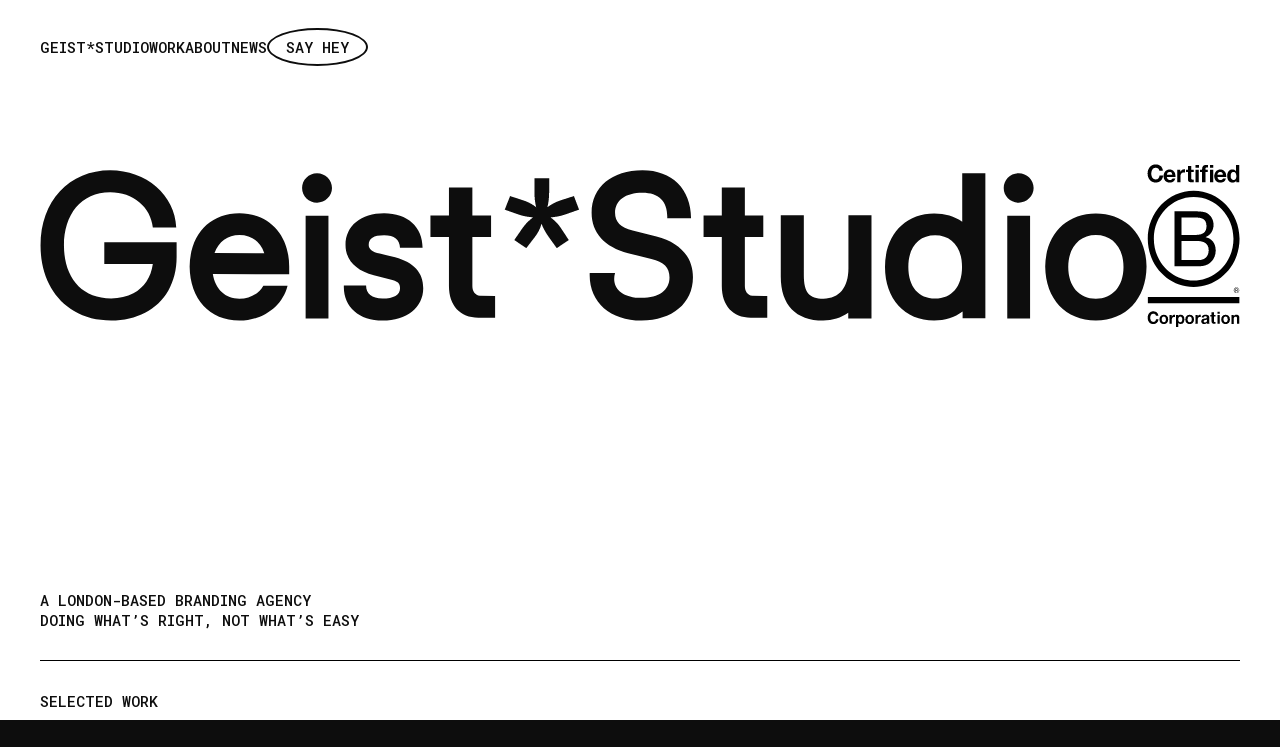

--- FILE ---
content_type: text/html; charset=UTF-8
request_url: https://geist.studio/
body_size: 9563
content:

<!DOCTYPE html>
<html lang="en-GB">

  <head profile="http://www.w3.org/1999/xhtml/vocab">
    <meta charset="UTF-8" />
    <meta name="viewport" content="width=device-width, initial-scale=1, minimum-scale=1, maximum-scale=1">
    <meta http-equiv="cleartype" content="on">
    <meta name="google-site-verification" content="E4SkMuQ6F15Crs7Tqc1bpEM3Vqj2UFaWnOh5ExAK0LM" />

    <!-- Fonts Preloads -->
    <link rel="preconnect" href="https://fonts.googleapis.com">
    <link rel="preconnect" href="https://fonts.gstatic.com" crossorigin>

    <meta name='robots' content='index, follow, max-image-preview:large, max-snippet:-1, max-video-preview:-1' />

	<!-- This site is optimized with the Yoast SEO plugin v24.9 - https://yoast.com/wordpress/plugins/seo/ -->
	<title>Branding Agency London, B Corp Certified - Geist*Studio</title>
	<meta name="description" content="A branding agency working between strategy and creative. We take brands beyond the physical, bringing them closer to the people that matter." />
	<link rel="canonical" href="https://geist.studio/" />
	<meta property="og:locale" content="en_GB" />
	<meta property="og:type" content="website" />
	<meta property="og:title" content="Branding Agency London, B Corp Certified - Geist*Studio" />
	<meta property="og:description" content="A branding agency working between strategy and creative. We take brands beyond the physical, bringing them closer to the people that matter." />
	<meta property="og:url" content="https://geist.studio/" />
	<meta property="og:site_name" content="Geist*Studio" />
	<meta property="article:modified_time" content="2025-04-28T11:09:26+00:00" />
	<meta name="twitter:card" content="summary_large_image" />
	<script type="application/ld+json" class="yoast-schema-graph">{"@context":"https://schema.org","@graph":[{"@type":"WebPage","@id":"https://geist.studio/","url":"https://geist.studio/","name":"Branding Agency London, B Corp Certified - Geist*Studio","isPartOf":{"@id":"https://geist.studio/#website"},"about":{"@id":"https://geist.studio/#organization"},"datePublished":"2025-04-07T07:26:37+00:00","dateModified":"2025-04-28T11:09:26+00:00","description":"A branding agency working between strategy and creative. We take brands beyond the physical, bringing them closer to the people that matter.","breadcrumb":{"@id":"https://geist.studio/#breadcrumb"},"inLanguage":"en-GB","potentialAction":[{"@type":"ReadAction","target":["https://geist.studio/"]}]},{"@type":"BreadcrumbList","@id":"https://geist.studio/#breadcrumb","itemListElement":[{"@type":"ListItem","position":1,"name":"Home"}]},{"@type":"WebSite","@id":"https://geist.studio/#website","url":"https://geist.studio/","name":"Geist*Studio","description":"","publisher":{"@id":"https://geist.studio/#organization"},"potentialAction":[{"@type":"SearchAction","target":{"@type":"EntryPoint","urlTemplate":"https://geist.studio/?s={search_term_string}"},"query-input":{"@type":"PropertyValueSpecification","valueRequired":true,"valueName":"search_term_string"}}],"inLanguage":"en-GB"},{"@type":"Organization","@id":"https://geist.studio/#organization","name":"Geist*Studio","url":"https://geist.studio/","logo":{"@type":"ImageObject","inLanguage":"en-GB","@id":"https://geist.studio/#/schema/logo/image/","url":"https://geist.studio/wp-content/uploads/2025/04/LogoFrame.png","contentUrl":"https://geist.studio/wp-content/uploads/2025/04/LogoFrame.png","width":1000,"height":1000,"caption":"Geist*Studio"},"image":{"@id":"https://geist.studio/#/schema/logo/image/"},"sameAs":["https://www.linkedin.com/company/heygeist","https://www.instagram.com/heygeist"]}]}</script>
	<!-- / Yoast SEO plugin. -->


<link rel='dns-prefetch' href='//cdnjs.cloudflare.com' />
<link rel='dns-prefetch' href='//fonts.googleapis.com' />
<link rel="alternate" type="application/rss+xml" title="Geist*Studio &raquo; Feed" href="https://geist.studio/feed/" />
<link rel="alternate" type="application/rss+xml" title="Geist*Studio &raquo; Comments Feed" href="https://geist.studio/comments/feed/" />
<link rel="alternate" title="oEmbed (JSON)" type="application/json+oembed" href="https://geist.studio/wp-json/oembed/1.0/embed?url=https%3A%2F%2Fgeist.studio%2F" />
<link rel="alternate" title="oEmbed (XML)" type="text/xml+oembed" href="https://geist.studio/wp-json/oembed/1.0/embed?url=https%3A%2F%2Fgeist.studio%2F&#038;format=xml" />
<style id='wp-img-auto-sizes-contain-inline-css' type='text/css'>
img:is([sizes=auto i],[sizes^="auto," i]){contain-intrinsic-size:3000px 1500px}
/*# sourceURL=wp-img-auto-sizes-contain-inline-css */
</style>
<style id='wp-emoji-styles-inline-css' type='text/css'>

	img.wp-smiley, img.emoji {
		display: inline !important;
		border: none !important;
		box-shadow: none !important;
		height: 1em !important;
		width: 1em !important;
		margin: 0 0.07em !important;
		vertical-align: -0.1em !important;
		background: none !important;
		padding: 0 !important;
	}
/*# sourceURL=wp-emoji-styles-inline-css */
</style>
<style id='wp-block-library-inline-css' type='text/css'>
:root{--wp-block-synced-color:#7a00df;--wp-block-synced-color--rgb:122,0,223;--wp-bound-block-color:var(--wp-block-synced-color);--wp-editor-canvas-background:#ddd;--wp-admin-theme-color:#007cba;--wp-admin-theme-color--rgb:0,124,186;--wp-admin-theme-color-darker-10:#006ba1;--wp-admin-theme-color-darker-10--rgb:0,107,160.5;--wp-admin-theme-color-darker-20:#005a87;--wp-admin-theme-color-darker-20--rgb:0,90,135;--wp-admin-border-width-focus:2px}@media (min-resolution:192dpi){:root{--wp-admin-border-width-focus:1.5px}}.wp-element-button{cursor:pointer}:root .has-very-light-gray-background-color{background-color:#eee}:root .has-very-dark-gray-background-color{background-color:#313131}:root .has-very-light-gray-color{color:#eee}:root .has-very-dark-gray-color{color:#313131}:root .has-vivid-green-cyan-to-vivid-cyan-blue-gradient-background{background:linear-gradient(135deg,#00d084,#0693e3)}:root .has-purple-crush-gradient-background{background:linear-gradient(135deg,#34e2e4,#4721fb 50%,#ab1dfe)}:root .has-hazy-dawn-gradient-background{background:linear-gradient(135deg,#faaca8,#dad0ec)}:root .has-subdued-olive-gradient-background{background:linear-gradient(135deg,#fafae1,#67a671)}:root .has-atomic-cream-gradient-background{background:linear-gradient(135deg,#fdd79a,#004a59)}:root .has-nightshade-gradient-background{background:linear-gradient(135deg,#330968,#31cdcf)}:root .has-midnight-gradient-background{background:linear-gradient(135deg,#020381,#2874fc)}:root{--wp--preset--font-size--normal:16px;--wp--preset--font-size--huge:42px}.has-regular-font-size{font-size:1em}.has-larger-font-size{font-size:2.625em}.has-normal-font-size{font-size:var(--wp--preset--font-size--normal)}.has-huge-font-size{font-size:var(--wp--preset--font-size--huge)}.has-text-align-center{text-align:center}.has-text-align-left{text-align:left}.has-text-align-right{text-align:right}.has-fit-text{white-space:nowrap!important}#end-resizable-editor-section{display:none}.aligncenter{clear:both}.items-justified-left{justify-content:flex-start}.items-justified-center{justify-content:center}.items-justified-right{justify-content:flex-end}.items-justified-space-between{justify-content:space-between}.screen-reader-text{border:0;clip-path:inset(50%);height:1px;margin:-1px;overflow:hidden;padding:0;position:absolute;width:1px;word-wrap:normal!important}.screen-reader-text:focus{background-color:#ddd;clip-path:none;color:#444;display:block;font-size:1em;height:auto;left:5px;line-height:normal;padding:15px 23px 14px;text-decoration:none;top:5px;width:auto;z-index:100000}html :where(.has-border-color){border-style:solid}html :where([style*=border-top-color]){border-top-style:solid}html :where([style*=border-right-color]){border-right-style:solid}html :where([style*=border-bottom-color]){border-bottom-style:solid}html :where([style*=border-left-color]){border-left-style:solid}html :where([style*=border-width]){border-style:solid}html :where([style*=border-top-width]){border-top-style:solid}html :where([style*=border-right-width]){border-right-style:solid}html :where([style*=border-bottom-width]){border-bottom-style:solid}html :where([style*=border-left-width]){border-left-style:solid}html :where(img[class*=wp-image-]){height:auto;max-width:100%}:where(figure){margin:0 0 1em}html :where(.is-position-sticky){--wp-admin--admin-bar--position-offset:var(--wp-admin--admin-bar--height,0px)}@media screen and (max-width:600px){html :where(.is-position-sticky){--wp-admin--admin-bar--position-offset:0px}}

/*# sourceURL=wp-block-library-inline-css */
</style><style id='global-styles-inline-css' type='text/css'>
:root{--wp--preset--aspect-ratio--square: 1;--wp--preset--aspect-ratio--4-3: 4/3;--wp--preset--aspect-ratio--3-4: 3/4;--wp--preset--aspect-ratio--3-2: 3/2;--wp--preset--aspect-ratio--2-3: 2/3;--wp--preset--aspect-ratio--16-9: 16/9;--wp--preset--aspect-ratio--9-16: 9/16;--wp--preset--color--black: #000000;--wp--preset--color--cyan-bluish-gray: #abb8c3;--wp--preset--color--white: #ffffff;--wp--preset--color--pale-pink: #f78da7;--wp--preset--color--vivid-red: #cf2e2e;--wp--preset--color--luminous-vivid-orange: #ff6900;--wp--preset--color--luminous-vivid-amber: #fcb900;--wp--preset--color--light-green-cyan: #7bdcb5;--wp--preset--color--vivid-green-cyan: #00d084;--wp--preset--color--pale-cyan-blue: #8ed1fc;--wp--preset--color--vivid-cyan-blue: #0693e3;--wp--preset--color--vivid-purple: #9b51e0;--wp--preset--gradient--vivid-cyan-blue-to-vivid-purple: linear-gradient(135deg,rgb(6,147,227) 0%,rgb(155,81,224) 100%);--wp--preset--gradient--light-green-cyan-to-vivid-green-cyan: linear-gradient(135deg,rgb(122,220,180) 0%,rgb(0,208,130) 100%);--wp--preset--gradient--luminous-vivid-amber-to-luminous-vivid-orange: linear-gradient(135deg,rgb(252,185,0) 0%,rgb(255,105,0) 100%);--wp--preset--gradient--luminous-vivid-orange-to-vivid-red: linear-gradient(135deg,rgb(255,105,0) 0%,rgb(207,46,46) 100%);--wp--preset--gradient--very-light-gray-to-cyan-bluish-gray: linear-gradient(135deg,rgb(238,238,238) 0%,rgb(169,184,195) 100%);--wp--preset--gradient--cool-to-warm-spectrum: linear-gradient(135deg,rgb(74,234,220) 0%,rgb(151,120,209) 20%,rgb(207,42,186) 40%,rgb(238,44,130) 60%,rgb(251,105,98) 80%,rgb(254,248,76) 100%);--wp--preset--gradient--blush-light-purple: linear-gradient(135deg,rgb(255,206,236) 0%,rgb(152,150,240) 100%);--wp--preset--gradient--blush-bordeaux: linear-gradient(135deg,rgb(254,205,165) 0%,rgb(254,45,45) 50%,rgb(107,0,62) 100%);--wp--preset--gradient--luminous-dusk: linear-gradient(135deg,rgb(255,203,112) 0%,rgb(199,81,192) 50%,rgb(65,88,208) 100%);--wp--preset--gradient--pale-ocean: linear-gradient(135deg,rgb(255,245,203) 0%,rgb(182,227,212) 50%,rgb(51,167,181) 100%);--wp--preset--gradient--electric-grass: linear-gradient(135deg,rgb(202,248,128) 0%,rgb(113,206,126) 100%);--wp--preset--gradient--midnight: linear-gradient(135deg,rgb(2,3,129) 0%,rgb(40,116,252) 100%);--wp--preset--font-size--small: 13px;--wp--preset--font-size--medium: 20px;--wp--preset--font-size--large: 36px;--wp--preset--font-size--x-large: 42px;--wp--preset--spacing--20: 0.44rem;--wp--preset--spacing--30: 0.67rem;--wp--preset--spacing--40: 1rem;--wp--preset--spacing--50: 1.5rem;--wp--preset--spacing--60: 2.25rem;--wp--preset--spacing--70: 3.38rem;--wp--preset--spacing--80: 5.06rem;--wp--preset--shadow--natural: 6px 6px 9px rgba(0, 0, 0, 0.2);--wp--preset--shadow--deep: 12px 12px 50px rgba(0, 0, 0, 0.4);--wp--preset--shadow--sharp: 6px 6px 0px rgba(0, 0, 0, 0.2);--wp--preset--shadow--outlined: 6px 6px 0px -3px rgb(255, 255, 255), 6px 6px rgb(0, 0, 0);--wp--preset--shadow--crisp: 6px 6px 0px rgb(0, 0, 0);}:where(.is-layout-flex){gap: 0.5em;}:where(.is-layout-grid){gap: 0.5em;}body .is-layout-flex{display: flex;}.is-layout-flex{flex-wrap: wrap;align-items: center;}.is-layout-flex > :is(*, div){margin: 0;}body .is-layout-grid{display: grid;}.is-layout-grid > :is(*, div){margin: 0;}:where(.wp-block-columns.is-layout-flex){gap: 2em;}:where(.wp-block-columns.is-layout-grid){gap: 2em;}:where(.wp-block-post-template.is-layout-flex){gap: 1.25em;}:where(.wp-block-post-template.is-layout-grid){gap: 1.25em;}.has-black-color{color: var(--wp--preset--color--black) !important;}.has-cyan-bluish-gray-color{color: var(--wp--preset--color--cyan-bluish-gray) !important;}.has-white-color{color: var(--wp--preset--color--white) !important;}.has-pale-pink-color{color: var(--wp--preset--color--pale-pink) !important;}.has-vivid-red-color{color: var(--wp--preset--color--vivid-red) !important;}.has-luminous-vivid-orange-color{color: var(--wp--preset--color--luminous-vivid-orange) !important;}.has-luminous-vivid-amber-color{color: var(--wp--preset--color--luminous-vivid-amber) !important;}.has-light-green-cyan-color{color: var(--wp--preset--color--light-green-cyan) !important;}.has-vivid-green-cyan-color{color: var(--wp--preset--color--vivid-green-cyan) !important;}.has-pale-cyan-blue-color{color: var(--wp--preset--color--pale-cyan-blue) !important;}.has-vivid-cyan-blue-color{color: var(--wp--preset--color--vivid-cyan-blue) !important;}.has-vivid-purple-color{color: var(--wp--preset--color--vivid-purple) !important;}.has-black-background-color{background-color: var(--wp--preset--color--black) !important;}.has-cyan-bluish-gray-background-color{background-color: var(--wp--preset--color--cyan-bluish-gray) !important;}.has-white-background-color{background-color: var(--wp--preset--color--white) !important;}.has-pale-pink-background-color{background-color: var(--wp--preset--color--pale-pink) !important;}.has-vivid-red-background-color{background-color: var(--wp--preset--color--vivid-red) !important;}.has-luminous-vivid-orange-background-color{background-color: var(--wp--preset--color--luminous-vivid-orange) !important;}.has-luminous-vivid-amber-background-color{background-color: var(--wp--preset--color--luminous-vivid-amber) !important;}.has-light-green-cyan-background-color{background-color: var(--wp--preset--color--light-green-cyan) !important;}.has-vivid-green-cyan-background-color{background-color: var(--wp--preset--color--vivid-green-cyan) !important;}.has-pale-cyan-blue-background-color{background-color: var(--wp--preset--color--pale-cyan-blue) !important;}.has-vivid-cyan-blue-background-color{background-color: var(--wp--preset--color--vivid-cyan-blue) !important;}.has-vivid-purple-background-color{background-color: var(--wp--preset--color--vivid-purple) !important;}.has-black-border-color{border-color: var(--wp--preset--color--black) !important;}.has-cyan-bluish-gray-border-color{border-color: var(--wp--preset--color--cyan-bluish-gray) !important;}.has-white-border-color{border-color: var(--wp--preset--color--white) !important;}.has-pale-pink-border-color{border-color: var(--wp--preset--color--pale-pink) !important;}.has-vivid-red-border-color{border-color: var(--wp--preset--color--vivid-red) !important;}.has-luminous-vivid-orange-border-color{border-color: var(--wp--preset--color--luminous-vivid-orange) !important;}.has-luminous-vivid-amber-border-color{border-color: var(--wp--preset--color--luminous-vivid-amber) !important;}.has-light-green-cyan-border-color{border-color: var(--wp--preset--color--light-green-cyan) !important;}.has-vivid-green-cyan-border-color{border-color: var(--wp--preset--color--vivid-green-cyan) !important;}.has-pale-cyan-blue-border-color{border-color: var(--wp--preset--color--pale-cyan-blue) !important;}.has-vivid-cyan-blue-border-color{border-color: var(--wp--preset--color--vivid-cyan-blue) !important;}.has-vivid-purple-border-color{border-color: var(--wp--preset--color--vivid-purple) !important;}.has-vivid-cyan-blue-to-vivid-purple-gradient-background{background: var(--wp--preset--gradient--vivid-cyan-blue-to-vivid-purple) !important;}.has-light-green-cyan-to-vivid-green-cyan-gradient-background{background: var(--wp--preset--gradient--light-green-cyan-to-vivid-green-cyan) !important;}.has-luminous-vivid-amber-to-luminous-vivid-orange-gradient-background{background: var(--wp--preset--gradient--luminous-vivid-amber-to-luminous-vivid-orange) !important;}.has-luminous-vivid-orange-to-vivid-red-gradient-background{background: var(--wp--preset--gradient--luminous-vivid-orange-to-vivid-red) !important;}.has-very-light-gray-to-cyan-bluish-gray-gradient-background{background: var(--wp--preset--gradient--very-light-gray-to-cyan-bluish-gray) !important;}.has-cool-to-warm-spectrum-gradient-background{background: var(--wp--preset--gradient--cool-to-warm-spectrum) !important;}.has-blush-light-purple-gradient-background{background: var(--wp--preset--gradient--blush-light-purple) !important;}.has-blush-bordeaux-gradient-background{background: var(--wp--preset--gradient--blush-bordeaux) !important;}.has-luminous-dusk-gradient-background{background: var(--wp--preset--gradient--luminous-dusk) !important;}.has-pale-ocean-gradient-background{background: var(--wp--preset--gradient--pale-ocean) !important;}.has-electric-grass-gradient-background{background: var(--wp--preset--gradient--electric-grass) !important;}.has-midnight-gradient-background{background: var(--wp--preset--gradient--midnight) !important;}.has-small-font-size{font-size: var(--wp--preset--font-size--small) !important;}.has-medium-font-size{font-size: var(--wp--preset--font-size--medium) !important;}.has-large-font-size{font-size: var(--wp--preset--font-size--large) !important;}.has-x-large-font-size{font-size: var(--wp--preset--font-size--x-large) !important;}
/*# sourceURL=global-styles-inline-css */
</style>

<style id='classic-theme-styles-inline-css' type='text/css'>
/*! This file is auto-generated */
.wp-block-button__link{color:#fff;background-color:#32373c;border-radius:9999px;box-shadow:none;text-decoration:none;padding:calc(.667em + 2px) calc(1.333em + 2px);font-size:1.125em}.wp-block-file__button{background:#32373c;color:#fff;text-decoration:none}
/*# sourceURL=/wp-includes/css/classic-themes.min.css */
</style>
<link rel='stylesheet' id='google-fonts-css' href='https://fonts.googleapis.com/css2?family=Roboto+Mono:ital,wght@0,500;1,500&#038;display=swap%20rel=stylesheet' type='text/css' media='all' />
<link rel='stylesheet' id='geist_main_theme_stylesheet-css' href='https://geist.studio/wp-content/themes/geist/assets/css/main.css?ver=6.9' type='text/css' media='all' />
<script type="text/javascript" src="https://geist.studio/wp-content/themes/geist/assets/js/jquery-3.5.1.min.js" id="jquery-js"></script>
<script type="text/javascript" src="https://cdnjs.cloudflare.com/ajax/libs/jquery-lazyload-any/0.3.1/jquery.lazyload-any.min.js?ver=1.0.0" id="geist_lazyjs-js"></script>
<link rel="https://api.w.org/" href="https://geist.studio/wp-json/" /><link rel="alternate" title="JSON" type="application/json" href="https://geist.studio/wp-json/wp/v2/pages/2" /><link rel="EditURI" type="application/rsd+xml" title="RSD" href="https://geist.studio/xmlrpc.php?rsd" />
<meta name="generator" content="WordPress 6.9" />
<link rel='shortlink' href='https://geist.studio/' />
<link rel="icon" href="https://geist.studio/wp-content/uploads/2025/05/Favicon2025.png" sizes="32x32" />
<link rel="icon" href="https://geist.studio/wp-content/uploads/2025/05/Favicon2025.png" sizes="192x192" />
<link rel="apple-touch-icon" href="https://geist.studio/wp-content/uploads/2025/05/Favicon2025.png" />
<meta name="msapplication-TileImage" content="https://geist.studio/wp-content/uploads/2025/05/Favicon2025.png" />

    
      <script type="application/ld+json">
  
        {
  
          "@context": "https://schema.org",
  
          "@type": "LocalBusiness",
  
          "name": "Geist*Studio",
  
          "image": "https://geist.studio/wp-content/uploads/2025/04/GSFullLogo.svg",
  
          "@id": "https://geist.studio/",
  
          "url": "https://geist.studio/",
  
          "logo": "https://geist.studio/wp-content/uploads/2025/04/GSFullLogo.svg",
  
          "address": {
  
            "@type": "PostalAddress",
  
            "streetAddress": "Unit PB.222 The Pill Box, 115 Coventry Road",
  
            "addressLocality": "London",
  
            "postalCode": "E2 6GG",
  
            "addressCountry": "GB"
  
          },
  
          "openingHours": "Mo-Fr 09:00-17:00",
  
          "sameAs": [
  
            "https://www.instagram.com/heygeist/",
  
            "https://www.linkedin.com/company/heygeist/"
  
          ],
  
          "description": "Geist Studio is the result of over a decade of lived experience. A London-based branding agency united by a shared belief of doing what’s right, not what’s easy. Working between strategy and creative, we take brands beyond the physical, bringing them closer to the people that matter. Proudly B Corp Certified.",
  
          "telephone": ""
  
        }
  
      </script>
      
      </head>

  <!-- Google tag (gtag.js) -->
  <script async src="https://www.googletagmanager.com/gtag/js?id=G-1YZNJN5FX1"></script>
  <script>
    window.dataLayer = window.dataLayer || [];

    function gtag(){dataLayer.push(arguments);}

    gtag('js', new Date());



    gtag('config', 'G-1YZNJN5FX1');
  </script>  

  <body class="home wp-singular page-template-default page page-id-2 wp-theme-geist light uk-position-relative">

    
    <!-- header -->
    <header class="uk-width-1-1">

      <nav class="uk-navbar-container">

        <div class="uk-container">

          <div uk-navbar class="uk-flex">

            <div class="uk-width-auto uk-flex uk-flex-middle">

              <ul class="uk-navbar-nav">
                <li class="logo-content-wrapper"><a class="logo-content" href="https://geist.studio">Geist*Studio</a></li>
              </ul>

            </div>

            <div class="uk-width-expand uk-hidden@s uk-text-right">
              
              <button uk-toggle="target: #offcanvas" class="round-btn uk-button uk-button-default" type="button">Menu</button>

            </div>

            <div class="uk-width-expand uk-visible@s">

              <div class="menu-header-menu-container"><ul id="menu-header-menu" class="menu"><li id="menu-item-260" class="menu-item menu-item-type-post_type menu-item-object-page menu-item-260"><a href="https://geist.studio/work/">Work</a></li>
<li id="menu-item-261" class="menu-item menu-item-type-post_type menu-item-object-page menu-item-261"><a href="https://geist.studio/about-us/">About</a></li>
<li id="menu-item-262" class="menu-item menu-item-type-post_type menu-item-object-page menu-item-262"><a href="https://geist.studio/news/">News</a></li>
<li id="menu-item-263" class="menu-item menu-item-type-custom menu-item-object-custom menu-item-263"><a href="/cdn-cgi/l/email-protection#533b363f3f3c1334363a20277d202726373a3c">Say Hey</a></li>
</ul></div>
            </div>

          </div>
          
        </div>

      </nav>           

    </header>

    
<!-- Offcanvas -->
<div id="offcanvas" uk-offcanvas>

  <div class="uk-offcanvas-bar">

    <div class="uk-child-width-1-2 uk-grid-collapse uk-flex-middle" uk-grid>
      
      <div>
        <a class="logo-content" href="https://geist.studio">Geist*Studio</a>
      </div>

      <div class="uk-text-right">
        <button class="uk-offcanvas-close uk-button uk-button-default round-btn" type="button">Back</button>
      </div>
      
    </div>

    <div class="uk-position-center uk-text-center mobile-menu-wrapper">

      <div class="menu-mobile-menu-container"><ul id="menu-mobile-menu" class="menu"><li id="menu-item-255" class="menu-item menu-item-type-post_type menu-item-object-page menu-item-255"><a href="https://geist.studio/work/">Work</a></li>
<li id="menu-item-256" class="menu-item menu-item-type-post_type menu-item-object-page menu-item-256"><a href="https://geist.studio/about-us/">About</a></li>
<li id="menu-item-257" class="menu-item menu-item-type-post_type menu-item-object-page menu-item-257"><a href="https://geist.studio/news/">News</a></li>
<li id="menu-item-264" class="menu-item menu-item-type-custom menu-item-object-custom menu-item-264"><a href="/cdn-cgi/l/email-protection#3c54595050537c5b59554f48124f4849585553">Say Hi</a></li>
</ul></div>
    </div>

  </div>

</div>
  <!-- Main -->
  <main id="main">

    
  <section
      id="hero"class="uk-margin-large-top uk-flex uk-flex-middle uk-flex-between uk-container"      style=""
      >
  

  <img width="1218" height="166" src="https://geist.studio/wp-content/uploads/2025/04/GSFullLogo.svg" class="uk-width-expand" alt="Geist*Studio Logo, a London Based Branding Agency" decoding="async" fetchpriority="high" />

    <div class="uk-width-auto hero-logo-wrapper">
      <img width="95" height="166" src="https://geist.studio/wp-content/uploads/2025/04/hero-logo.svg" class="attachment- size-" alt="" decoding="async" />    </div>

</section> <!-- Hero section end -->          
        <section id="geist-builder" class="uk-padding-remove">

          
  <section
      class="posts-grid"      style="padding-top: 100px;"
      >
  
<div class="uk-container">

  
    <div class="roboto_small">
      <h1>A London-based branding agency doing what’s right, not what’s easy</h1>    </div>

  
  <hr>

  
    <h2 class="roboto_small">
      Selected work    </h2>
  
  
      
    <div class="uk-child-width-1-2@s uk-child-width-1-3@m posts-grid-wrapper uk-grid-medium" uk-grid>

      
         
        
          
            <div class="">

              <div class="uk-card">

                <a href="https://geist.studio/work/positive-retail/">

                                      
                    <div class="uk-card-media-top">
                      <img class="uk-height-1-1 uk-width-1-1" src="https://geist.studio/wp-content/uploads/2025/09/Frame-16-1.gif" alt="Post Grid Image">
                    </div>
                    
                                      
                                      
                    <div class="uk-card-bottom uk-flex">

                      <h3 class="uk-flex uk-flex-middle uk-card-title uk-width-expand">
                        <img src="https://geist.studio/wp-content/themes/geist/assets/img/star-small.svg" uk-svg>
                        <span class="the-title">Positive Retail</span>
                      </h3>

                    </div>
                    
                  
                </a>

              </div>   

            </div>

                    

                
        
      
         
        
          
            <div class="">

              <div class="uk-card">

                <a href="https://geist.studio/work/richmond-foundation/">

                                      
                    <div class="uk-card-media-top">
                      <img class="uk-height-1-1 uk-width-1-1" src="https://geist.studio/wp-content/uploads/2025/04/RF_4.jpg" alt="Post Grid Image">
                    </div>
                    
                                      
                                      
                    <div class="uk-card-bottom uk-flex">

                      <h3 class="uk-flex uk-flex-middle uk-card-title uk-width-expand">
                        <img src="https://geist.studio/wp-content/themes/geist/assets/img/star-small.svg" uk-svg>
                        <span class="the-title">Richmond Foundation</span>
                      </h3>

                    </div>
                    
                  
                </a>

              </div>   

            </div>

                    

                
        
      
         
        
          
            <div class="">

              <div class="uk-card">

                <a href="https://geist.studio/work/retail-reimagined/">

                                      
                    <div class="uk-card-media-top">
                      <img class="uk-height-1-1 uk-width-1-1" src="https://geist.studio/wp-content/uploads/2025/06/PR_001.gif" alt="Post Grid Image">
                    </div>
                    
                                      
                                      
                    <div class="uk-card-bottom uk-flex">

                      <h3 class="uk-flex uk-flex-middle uk-card-title uk-width-expand">
                        <img src="https://geist.studio/wp-content/themes/geist/assets/img/star-small.svg" uk-svg>
                        <span class="the-title">Retail Reimagined</span>
                      </h3>

                    </div>
                    
                  
                </a>

              </div>   

            </div>

                    

                
        
      
         
        
          
            <div class=" uk-visible@s">

              <div class="uk-card">

                <a href="https://geist.studio/work/minderoo/">

                                      
                    <div class="uk-card-media-top">
                      <img class="uk-height-1-1 uk-width-1-1" src="https://geist.studio/wp-content/uploads/2025/04/Minderoo_1.gif" alt="Post Grid Image">
                    </div>
                    
                                      
                                      
                    <div class="uk-card-bottom uk-flex">

                      <h3 class="uk-flex uk-flex-middle uk-card-title uk-width-expand">
                        <img src="https://geist.studio/wp-content/themes/geist/assets/img/star-small.svg" uk-svg>
                        <span class="the-title">Minderoo</span>
                      </h3>

                    </div>
                    
                  
                </a>

              </div>   

            </div>

                    

                
        
      
         
        
          
            <div class=" uk-visible@s">

              <div class="uk-card">

                <a href="https://geist.studio/work/living-well/">

                                      
                    <div class="uk-card-media-top">
                      <img class="uk-height-1-1 uk-width-1-1" src="https://geist.studio/wp-content/uploads/2025/04/LWProject-image-container.png" alt="Post Grid Image">
                    </div>
                    
                                      
                                      
                    <div class="uk-card-bottom uk-flex">

                      <h3 class="uk-flex uk-flex-middle uk-card-title uk-width-expand">
                        <img src="https://geist.studio/wp-content/themes/geist/assets/img/star-small.svg" uk-svg>
                        <span class="the-title">Living Well</span>
                      </h3>

                    </div>
                    
                  
                </a>

              </div>   

            </div>

                    

                
        
      
         
        
          
            <div class=" uk-visible@s">

              <div class="uk-card">

                <a href="https://geist.studio/work/pride-wide/">

                                      
                    <div class="uk-card-media-top">
                      <img class="uk-height-1-1 uk-width-1-1" src="https://geist.studio/wp-content/uploads/2025/04/Slide-16_9-113.gif" alt="Post Grid Image">
                    </div>
                    
                                      
                                      
                    <div class="uk-card-bottom uk-flex">

                      <h3 class="uk-flex uk-flex-middle uk-card-title uk-width-expand">
                        <img src="https://geist.studio/wp-content/themes/geist/assets/img/star-small.svg" uk-svg>
                        <span class="the-title">Pride Wide</span>
                      </h3>

                    </div>
                    
                  
                </a>

              </div>   

            </div>

                    

                
        
        
    </div>  
    
  
  
    <div class="cta-btn-wrapper uk-flex uk-flex-middle uk-flex-center">
      <a href="https://geist.studio/work/" class="round-btn">Explore</a>
    </div>

  
</div>

</section> <!-- Posts grid section end -->
  <section
      class="content-grid padding-right-col"      style=""
      >
  
  <div class="uk-container">

    <hr>

    <div class="uk-flex-between@m uk-grid-large set_to_top" uk-grid>

      <div class="uk-width-1-2@m ">
      
        
          
            <div class="content-wrapper roboto_small">
              <h3>Studio Bio</h3>
            </div>  

          
            <div class="content-wrapper helixa_large">
              <p>Geist Studio is the result of over a decade of lived experience. A London-based team united by a shared belief of doing what’s right, not what’s easy. Working between strategy and creative, we take brands beyond the physical, bringing them closer to the people that matter.</p>
<p>Proudly B Corp Certified.</p>
<p>&nbsp;</p>
            </div>  

          
        
      </div>

      <div class="uk-width-1-3@m ">

        
          
            <div class="content-wrapper roboto_small">
              <p>A london based branding agency, partnering on creative projects across:</p>
<ul>
<li>Brand Strategy</li>
<li>Visual identity &amp; Brand design</li>
<li>Web design &amp; Development</li>
<li>Print &amp; Report Design</li>
</ul>
<p>A creative team that&#8217;s recognised and celebrated throughout the creative industry:</p>
<ul>
<li>Awwwards</li>
<li>world brand design society</li>
<li>outstanding branding</li>
<li>mindsparkle magazine</li>
</ul>
            </div>  
    
                      
            
        
      </div>
      
    </div>  

  </div>

</section> <!-- Content grid section end -->
        </section>

                
  </main>


  <!-- Footer -->
  <footer class="uk-position-relative footer testinge">
    
    <div class="uk-container">

      <div class="uk-grid-large" uk-grid>

        <div class="uk-width-1-2@s uk-width-1-3@m uk-width-expand footer-menu-wrapper">

          <h3 class="roboto_small">Pages</h3>

          <div class="menu-footer-menu-container"><ul id="menu-footer-menu" class="menu"><li id="menu-item-535" class="menu-item menu-item-type-post_type menu-item-object-page menu-item-535"><a href="https://geist.studio/work/">Work</a></li>
<li id="menu-item-537" class="menu-item menu-item-type-post_type menu-item-object-page menu-item-537"><a href="https://geist.studio/about-us/">About</a></li>
<li id="menu-item-542" class="menu-item menu-item-type-post_type menu-item-object-page menu-item-542"><a href="https://geist.studio/news/">News</a></li>
</ul></div>
        </div>

        <div class="uk-width-1-2@s uk-width-1-3@m uk-width-auto footer-contact-wrapper">

          
            <h3 class="roboto_small">Contact</h3>

            <ul>

              
                <li>
                  <a target="_blank" href="/cdn-cgi/l/email-protection#a0c8c5cccccfe0c7c5c9d3d48ed3d4d5c4c9cf">Email</a>  
                </li>  

              
                <li>
                  <a target="_blank" href="https://www.instagram.com/heygeist">Instagram</a>  
                </li>  

              
                <li>
                  <a target="_blank" href="https://www.linkedin.com/company/heygeist">Linkedin</a>  
                </li>  

              
            </ul>

          
        </div>

        <div class="uk-width-1-2@s uk-width-1-3@m uk-width-1-1 uk-flex uk-flex-column uk-flex-between@m footer-policy-wrapper">

                      
            <div class="policy-list">
  
              <ul class="uk-flex policy-list-wrapper">

                                  
                  <li class="roboto_small">
                    <a class="roboto_small" target="" href="https://geist.studio/tcs/">T&Cs</a>
                  </li>

                                  
                  <li class="roboto_small">
                    <a class="roboto_small" target="_blank" href="https://geist.studio/wp-content/uploads/2025/04/Geist_Studio-Privacy-Policy-2024.pdf">Privacy</a>
                  </li>

                                  
                  <li class="roboto_small">
                    <a class="roboto_small" target="" href="/cdn-cgi/l/email-protection#e68e838a8a89a681838f9592c8959293828f89"><span class="__cf_email__" data-cfemail="0f676a6363604f686a667c7b217c7b7a6b6660">[email&#160;protected]</span></a>
                  </li>

                  
              </ul>
  
            </div>

          
                      <div class="contact-address roboto_small"><p>Unit PB.222 The Pill Box</p>
<p>115 Coventry Road</p>
<p>London, E2 6GG</p>
</div>
          
        </div>

      </div>   

            
      <div class="footer-bottom-logo">
        
      <img width="1433" height="198" src="https://geist.studio/wp-content/uploads/2025/04/footer-logo.svg" class="uk-width-1-1 uk-position-relative uk-position-z-index footer-logo-img " alt="" decoding="async" loading="lazy" />   
      </div>

    </div>

  </footer>

  <script data-cfasync="false" src="/cdn-cgi/scripts/5c5dd728/cloudflare-static/email-decode.min.js"></script><script type="speculationrules">
{"prefetch":[{"source":"document","where":{"and":[{"href_matches":"/*"},{"not":{"href_matches":["/wp-*.php","/wp-admin/*","/wp-content/uploads/*","/wp-content/*","/wp-content/plugins/*","/wp-content/themes/geist/*","/*\\?(.+)"]}},{"not":{"selector_matches":"a[rel~=\"nofollow\"]"}},{"not":{"selector_matches":".no-prefetch, .no-prefetch a"}}]},"eagerness":"conservative"}]}
</script>
<script type="text/javascript" src="https://geist.studio/wp-content/themes/geist/assets/js/scripts.min.js?ver=6.9" id="geist_uikit_script-js"></script>
<script type="text/javascript" id="geist_main_theme_script-js-extra">
/* <![CDATA[ */
var geist_ajax_params = {"ajax_url":"https://geist.studio/wp-admin/admin-ajax.php"};
//# sourceURL=geist_main_theme_script-js-extra
/* ]]> */
</script>
<script type="text/javascript" src="https://geist.studio/wp-content/themes/geist/assets/js/main.js?ver=6.9" id="geist_main_theme_script-js"></script>
<script id="wp-emoji-settings" type="application/json">
{"baseUrl":"https://s.w.org/images/core/emoji/17.0.2/72x72/","ext":".png","svgUrl":"https://s.w.org/images/core/emoji/17.0.2/svg/","svgExt":".svg","source":{"concatemoji":"https://geist.studio/wp-includes/js/wp-emoji-release.min.js?ver=6.9"}}
</script>
<script type="module">
/* <![CDATA[ */
/*! This file is auto-generated */
const a=JSON.parse(document.getElementById("wp-emoji-settings").textContent),o=(window._wpemojiSettings=a,"wpEmojiSettingsSupports"),s=["flag","emoji"];function i(e){try{var t={supportTests:e,timestamp:(new Date).valueOf()};sessionStorage.setItem(o,JSON.stringify(t))}catch(e){}}function c(e,t,n){e.clearRect(0,0,e.canvas.width,e.canvas.height),e.fillText(t,0,0);t=new Uint32Array(e.getImageData(0,0,e.canvas.width,e.canvas.height).data);e.clearRect(0,0,e.canvas.width,e.canvas.height),e.fillText(n,0,0);const a=new Uint32Array(e.getImageData(0,0,e.canvas.width,e.canvas.height).data);return t.every((e,t)=>e===a[t])}function p(e,t){e.clearRect(0,0,e.canvas.width,e.canvas.height),e.fillText(t,0,0);var n=e.getImageData(16,16,1,1);for(let e=0;e<n.data.length;e++)if(0!==n.data[e])return!1;return!0}function u(e,t,n,a){switch(t){case"flag":return n(e,"\ud83c\udff3\ufe0f\u200d\u26a7\ufe0f","\ud83c\udff3\ufe0f\u200b\u26a7\ufe0f")?!1:!n(e,"\ud83c\udde8\ud83c\uddf6","\ud83c\udde8\u200b\ud83c\uddf6")&&!n(e,"\ud83c\udff4\udb40\udc67\udb40\udc62\udb40\udc65\udb40\udc6e\udb40\udc67\udb40\udc7f","\ud83c\udff4\u200b\udb40\udc67\u200b\udb40\udc62\u200b\udb40\udc65\u200b\udb40\udc6e\u200b\udb40\udc67\u200b\udb40\udc7f");case"emoji":return!a(e,"\ud83e\u1fac8")}return!1}function f(e,t,n,a){let r;const o=(r="undefined"!=typeof WorkerGlobalScope&&self instanceof WorkerGlobalScope?new OffscreenCanvas(300,150):document.createElement("canvas")).getContext("2d",{willReadFrequently:!0}),s=(o.textBaseline="top",o.font="600 32px Arial",{});return e.forEach(e=>{s[e]=t(o,e,n,a)}),s}function r(e){var t=document.createElement("script");t.src=e,t.defer=!0,document.head.appendChild(t)}a.supports={everything:!0,everythingExceptFlag:!0},new Promise(t=>{let n=function(){try{var e=JSON.parse(sessionStorage.getItem(o));if("object"==typeof e&&"number"==typeof e.timestamp&&(new Date).valueOf()<e.timestamp+604800&&"object"==typeof e.supportTests)return e.supportTests}catch(e){}return null}();if(!n){if("undefined"!=typeof Worker&&"undefined"!=typeof OffscreenCanvas&&"undefined"!=typeof URL&&URL.createObjectURL&&"undefined"!=typeof Blob)try{var e="postMessage("+f.toString()+"("+[JSON.stringify(s),u.toString(),c.toString(),p.toString()].join(",")+"));",a=new Blob([e],{type:"text/javascript"});const r=new Worker(URL.createObjectURL(a),{name:"wpTestEmojiSupports"});return void(r.onmessage=e=>{i(n=e.data),r.terminate(),t(n)})}catch(e){}i(n=f(s,u,c,p))}t(n)}).then(e=>{for(const n in e)a.supports[n]=e[n],a.supports.everything=a.supports.everything&&a.supports[n],"flag"!==n&&(a.supports.everythingExceptFlag=a.supports.everythingExceptFlag&&a.supports[n]);var t;a.supports.everythingExceptFlag=a.supports.everythingExceptFlag&&!a.supports.flag,a.supports.everything||((t=a.source||{}).concatemoji?r(t.concatemoji):t.wpemoji&&t.twemoji&&(r(t.twemoji),r(t.wpemoji)))});
//# sourceURL=https://geist.studio/wp-includes/js/wp-emoji-loader.min.js
/* ]]> */
</script>

  <script defer src="https://static.cloudflareinsights.com/beacon.min.js/vcd15cbe7772f49c399c6a5babf22c1241717689176015" integrity="sha512-ZpsOmlRQV6y907TI0dKBHq9Md29nnaEIPlkf84rnaERnq6zvWvPUqr2ft8M1aS28oN72PdrCzSjY4U6VaAw1EQ==" data-cf-beacon='{"version":"2024.11.0","token":"5b8868c6cff4404e8a176f05fb439c27","r":1,"server_timing":{"name":{"cfCacheStatus":true,"cfEdge":true,"cfExtPri":true,"cfL4":true,"cfOrigin":true,"cfSpeedBrain":true},"location_startswith":null}}' crossorigin="anonymous"></script>
</body>

</html>

--- FILE ---
content_type: text/css
request_url: https://geist.studio/wp-content/themes/geist/assets/css/main.css?ver=6.9
body_size: 2
content:
/***************** UI Kit v3 CSS *******************/
@import url("./style.css");

/****************** Typography *********************
 *  1. Fonts
 *  2. General
 *  3. Headlines
 *  4. Content Elements
****************************************************/
@import url("./elements/typo.css");

/**************** General styles ********************
 *  1. html, body
 *  2. Containers
 *  3. Global styles
****************************************************/
@import url("elements/general.css");

/*********************** UI *************************
 *  1. Buttons
 *  2. Forms
 *      2.1. Input
 *      2.2. Placeholder
 *      2.3. Misc Form Elements
 *  3. Misc UI Elements
****************************************************/
@import url("elements/ui.css");

/**************** Header / Footer *******************
 *  1. Header
 *      1.1. Navigation
 *      1.2. Offcanvas
 *  2. Footer
*****************************************************/
@import url("elements/header-footer.css");

/********************* Pages ************************
 *  1. Structural
 *      1.1. Sections
 *      1.2. Pagetitles
 *      1.3. Main Section
 *  2. Pages
 *      2.1. Homepage 
 *          2.1.1. Hero
****************************************************/
@import url("elements/pages.css");

/****************** Media Queries ******************
 *  1. Small (tablet portrait) > 640px
 *  2. Medium (tablet landscape) > 960px
 *  3. Large (laptop) > 1200px
 *  4. XLarge (desktop) > 1600px
****************************************************/
@import url("elements/media-queries.css");

--- FILE ---
content_type: text/css
request_url: https://geist.studio/wp-content/themes/geist/assets/css/elements/typo.css
body_size: -273
content:
/********************** Typo ************************* *
 *  1. Fonts
 *  2. General
 *  3. Headlines
 *  4. Content Elements
*****************************************************/

/********************* 1. Fonts *********************/

@font-face {
    font-family: 'Helixa';
    src: url('../../fonts/Helixa-Black.woff2') format('woff2'),
        url('../../fonts/Helixa-Black.woff') format('woff');
    font-weight: 900;
    font-style: normal;
    font-display: swap;
}

@font-face {
    font-family: 'Helixa';
    src: url('../../fonts/Helixa-Bold.woff2') format('woff2'),
        url('../../fonts/Helixa-Bold.woff') format('woff');
    font-weight: 700;
    font-style: normal;
    font-display: swap;
}

/******************** 2. General ********************/



/******************** 3. Headline ********************/



/**************** 4. Content Elements ****************/

--- FILE ---
content_type: text/css
request_url: https://geist.studio/wp-content/themes/geist/assets/css/elements/general.css
body_size: -49
content:

/**************** General styles ******************** *
 *  1. html, body
 *  2. Containers
 *  3. Global styles
 *  4. Global elements
****************************************************/

/**** 1. html, body ****/

html, body {
    overflow-x: hidden;
}

html body.light {
    background-color: #fff;
}

html body.dark {
    background-color: #0D0D0D;
}

html {
    background-color: #0D0D0D;
}

/**** 2. Containers ****/

.uk-container {
    max-width: 1512px;
    padding-left: 30px;
    padding-right: 30px;
}

/**** 3. Global styles ****/

*,
*:before,
*:after {
    -webkit-box-sizing: border-box;
    -moz-box-sizing: border-box;
    box-sizing: border-box;
}

a,
button,
.transition {
    -webkit-transition: all 0.5s ease;
    -moz-transition: all 0.5s ease;
    -o-transition: all 0.5s ease;
    transition: all 0.5s ease;
}

.no-transition {
    -webkit-transition: none;
    -moz-transition: none;
    -o-transition: none;
    transition: none;
}

*:focus {
    outline: none !important;
}

/**** 4. Global elements ****/

#preloader {
    z-index: 9999;
    background: #000;
    -webkit-transition: all 1.5s ease;
    -moz-transition: all 1.5s ease;
    -o-transition: all 1.5s ease;
    transition: all 1.5s ease;
}

#preloader .uk-spinner {
    color: #fff;
}

.visible{
    display: block !important;
}

.uk-animation-shake{
    animation-name: uk-shake !important;
}

--- FILE ---
content_type: text/css
request_url: https://geist.studio/wp-content/themes/geist/assets/css/elements/ui.css
body_size: 304
content:
/*********************** UI ************************* *
 *  1. Buttons
 *  2. Forms
 *      2.1. Input
 *      2.2. Placeholder
 *      2.3. Misc Form Elements
 *  3. Misc UI Elements
 *  4. Animations
****************************************************/

/******************* 1. Buttons ********************/
.round-btn {
  border: 2px solid #0D0D0D;
  border-radius: 50%;
  padding: 7px 17px;
  color: #0D0D0D;
  text-align: center;
  font-family: "Roboto Mono";
  font-size: 13px;
  font-style: normal;
  font-weight: 500;
  line-height: normal;
  text-transform: uppercase;
  position: static;
  transition: 0.1s ease-in-out;
  max-width: none;
  width: auto;
}

html body.dark .round-btn {
  border-color: #fff;
  color: #fff;
  background-color: transparent;
}

.round-btn:hover,
.round-btn:focus {
  background-color: #0D0D0D;
  border-color: #0D0D0D;
  color: #fff;
  text-decoration: none;
}

body.dark .round-btn:hover,
body.dark .round-btn:focus {
  background-color: #fff;
  color: #0D0D0D;
}

#main div .read-toggle {
  background-color: transparent;
  border: none;
  cursor: pointer;
  color: #0D0D0D;
  text-align: right;
  font-family: Helixa;
  font-size: 16px;
  font-style: normal;
  font-weight: 700;
  line-height: 106.4%; /* 17.024px */  
  margin-top: 50px;
  margin-bottom: 0;
}

#main div .read-toggle:hover {
  opacity: 0.85;
}


/******************** 2. Forms *********************/

/**** 2.1. Input ****/



/**** 2.2. Placeholder ****/



/**** 2.3. Misc Form Elements ****/



/*************** 3. Misc UI Elements ****************/

/* Logo content */
html body .logo-content {
  min-height: auto;
  color: #0D0D0D;
  font-family: "Roboto Mono";
  font-size: 13px;
  font-style: normal;
  font-weight: 500;
  line-height: normal;
  text-transform: uppercase;  
  display: flex;
  padding: 0;
  transition: 0.1s ease-in-out;
}

html body.dark .logo-content {
  color: #fff;
}

html body .logo-content:hover,
html body li.logo-content-wrapper:hover,
html body li.logo-content-wrapper:hover > .logo-content {
  color: initial;
  opacity: 0.85;
  cursor: pointer;
  text-decoration: none;
}

html body.dark .logo-content:hover,
html body.dark li.logo-content-wrapper:hover,
html body.dark li.logo-content-wrapper:hover > .logo-content {
  color: #fff;
  opacity: 0.85;
  cursor: pointer;
  text-decoration: none;  
}

/* HR rule */
hr {
  border-top: 1px solid #000;
  margin-top: 20px;
  margin-bottom: 20px;
}

body.dark hr {
  border-color: #fff;
}

/* Content classes */
.roboto-text, 
.roboto_small, 
.roboto_small p, 
.roboto_small h1, 
.roboto_small h3, 
.roboto-text p {
  margin: 0;
  color: #0D0D0D;
  font-family: "Roboto Mono";
  font-size: 13px;
  font-style: normal;
  font-weight: 500;
  line-height: 18px; /* 138.462% */
  text-transform: uppercase;  
}

.helixa_small,
.helixa_small p {
  color: #0D0D0D;
  font-family: Helixa;
  font-size: 18px;
  font-style: normal;
  font-weight: 700;
  line-height: 120.5%; /* 21.69px */  
}

body.dark .helixa_small,
body.dark .helixa_small p,
body.dark .helixa_small a,
body.dark .roboto_small,
body.dark .roboto_small p {
  color: #fff;
}

#main .content-grid a {
  color: #0D0D0D;
  text-decoration: underline;
}

body.dark #main .content-grid a {
  color: #fff;
}

.helixa_large, 
.helixa_large p {
  color: #0D0D0D;
  font-family: Helixa;
  font-size: 25px;
  font-style: normal;
  font-weight: 700;
  line-height: 111.5%; /* 27.875px */
}

--- FILE ---
content_type: text/css
request_url: https://geist.studio/wp-content/themes/geist/assets/css/elements/header-footer.css
body_size: 369
content:

/**************** Header / Footer ******************* *
 *  1. Header
 *      1.1. Offcanvas
 *  2. Footer
*****************************************************/

/******************** 1. Header *********************/
header {
  padding-top: 17px;
  padding-bottom: 17px;
  background-color: #fff;
}

body.dark header {
  background-color: #0D0D0D;
}

html body header.uk-width-1-1 > nav.uk-navbar-container {
  background-color: transparent;
}

/**** 1.1. Offcanvas ****/
#offcanvas {
  width: 100%;
}

#offcanvas .uk-offcanvas-bar {
  left: -100%;
  width: 100%;
}

#offcanvas.uk-open .uk-offcanvas-bar {
  left: 0;
  padding: 18px 30px;
}

html body.dark #offcanvas .logo-content {
  color: #fff;
}

#offcanvas .round-btn {
  background-color: #0D0D0D;
  color: #fff;
}

html body.dark #offcanvas .round-btn {
  background-color: #fff;
  color: #0D0D0D;
}

html body.dark #offcanvas .round-btn:hover,
html body.dark #offcanvas .round-btn:active {
  background-color: transparent;
  color: #fff;
  border-color: #fff;
}

#offcanvas .round-btn:hover {
  color: #0D0D0D;
  background-color: #fff;
  border-color: #0D0D0D;
}

#offcanvas .uk-offcanvas-bar {
  background-color: #fff;
}

body.dark #offcanvas .uk-offcanvas-bar {
  background-color: #0D0D0D;
}

#offcanvas .mobile-menu-wrapper {
  width: 100%;
}

#offcanvas .menu {
  padding: 0;
  margin: 0;
  display: flex;
  flex-direction: column;
  gap: 50px;
}

#offcanvas .menu li {
  display: flex;
  align-items: center;
  justify-content: center;
}

#offcanvas .menu a {
  color: #0D0D0D;
  text-align: center;
  font-family: "Roboto Mono";
  font-size: 13px;
  font-style: normal;
  font-weight: 500;
  line-height: normal;
  text-transform: uppercase;
}

body.dark #offcanvas .menu a {
  color: #fff;
}

#offcanvas .menu li:last-child a {
  display: inline-block;
  max-width: 97px;
  width: 100%;
  border: 2px solid #0D0D0D;
  border-radius: 50%;
  padding: 7px 0;
  color: #0D0D0D;
  text-align: center;
  font-family: "Roboto Mono";
  font-size: 13px;
  font-style: normal;
  font-weight: 500;
  line-height: normal;
  text-transform: uppercase;
  position: static;  
  transition: 0.1s ease-in-out;
}

body.dark #offcanvas .menu li:last-child a {
  color: #fff;
  border-color: #fff;
  background-color: transparent;
}

#offcanvas .menu li:last-child a:hover,
#offcanvas .menu li:last-child a:focus {
  background-color: #0D0D0D;
  color: #fff;  
  text-decoration: none;
}

body.dark #offcanvas .menu li:last-child a:hover,
body.dark #offcanvas .menu li:last-child a:focus {
  background-color: #fff;
  color: #0D0D0D;
  border-color: #fff;
}


/******************** 2. Footer *********************/
.footer {
  background-color: #0D0D0D;
  padding-top: 40px;
  padding-bottom: 55px;
  overflow: hidden;
}

footer .roboto-text, 
footer .roboto_small, 
footer .roboto_small p, 
footer .roboto_small h3, 
footer .roboto-text p {
  color: #fff;
}

footer .uk-grid ul li {
  line-height: normal;
  margin-bottom: 25px;
}

footer ul:not(.policy-list-wrapper) {
  padding-left: 0;
  padding-top: 50px;
  list-style: none;
  margin: 0;
}

footer ul:not(.policy-list-wrapper) li:last-child {
  margin-bottom: 0;
}

footer ul:not(.policy-list-wrapper) a {
  color: #FFF;
  font-family: Helixa;
  font-size: 28px;
  font-style: normal;
  font-weight: 700;
  line-height: 106.4%; /* 29.792px */
  text-transform: uppercase;  
}

footer .uk-grid .footer-policy-wrapper {
  margin-top: 50px;
}

footer ul.policy-list-wrapper {
  list-style-type: none;
  padding: 0;
  flex-direction: column;
}

footer ul.policy-list-wrapper li:last-child {
  margin-bottom: 0;
}

footer .contact-address {
  margin-top: 60px;
}

footer .contact-address p {
  margin-bottom: 25px;
}

footer .contact-address p:last-child {
  margin-bottom: 0;
}

footer .footer-bottom-logo {
  margin-top: 285px;
}

--- FILE ---
content_type: text/css
request_url: https://geist.studio/wp-content/themes/geist/assets/css/elements/pages.css
body_size: 840
content:
/********************** Homepage ********************* *
 *  1. Structural
 *      1.1. Sections
 *  2. Main
        2.1. Single
        2.2. 404
*****************************************************/

/****************** 1. Structural *******************/

/**** 1.1. Sections ****/

/** Hero **/
#hero {
  margin-bottom: 100px;
  gap: 15px;
  background-color: #fff;
}

body.dark #hero {
  background-color: #0D0D0D;
}

body:not(.home) #hero {
  margin-bottom: 80px;
}

#hero > img {
  max-width: 295px;
}

#hero h1,
#hero h2 {
  color: #0D0D0D;
  font-family: Helixa;
  font-size: 53px;
  font-style: normal;
  font-weight: 900;
  line-height: 111.5%; /* 59.095px */  
}

.single-post #hero h1,
.single-post #hero h2 {
  font-size: 25px;
  font-style: normal;
  font-weight: 900;
  line-height: 95%; /* 23.75px */  
}

body.dark #hero h1,
body.dark #hero h2 {
  color: #fff;
}

#hero .hero-logo-wrapper img {
  max-width: 23px;
}

/** Posts grid **/
.posts-grid h2 {
  margin-bottom: 25px;
}

.posts-grid .roboto_small h1 {
  max-width: 280px;
}

@keyframes runOpacity {
  from { opacity: 0; }
  to { opacity: 1; }
}

.posts-grid .post-shown {
  opacity: 0;
}

.posts-grid .post-shown.post-animate {
  opacity: 1;
  animation-name: runOpacity;
  animation-duration: .75s;  
}

.posts-grid .posts-grid-wrapper a {
  text-decoration: none;
}

.posts-grid .posts-grid-wrapper a:hover {
  opacity: 0.85;
}

.posts-grid .uk-card-media-top {
  height: 48vw;
}

.posts-grid .uk-card-media-top img {
  object-fit: cover;
}

.posts-grid .uk-card-bottom {
  padding-top: 12px;
  gap: 10px;
}

.posts-grid .uk-card-bottom > * {
  color: #0D0D0D;
  font-family: Helixa;
  font-size: 16px;
  font-style: normal;
  font-weight: 700;
  line-height: 106.4%; /* 17.024px */  
  text-decoration: none;
  text-transform: none;
  border: none;
  margin-bottom: 0;
}

.posts-grid .uk-card-bottom svg {
  visibility: hidden;
  opacity: 0;
  display: none;
}

.posts-grid .cta-btn-wrapper {
  margin-top: 50px;
  margin-bottom: 70px;
}

body:not(.home) .posts-grid .cta-btn-wrapper {
  margin-bottom: 100px;
}

.posts-grid .cta-btn-wrapper .round-btn {
  max-width: none;
  width: auto;
  padding-left: 17px;
  padding-right: 17px;
}

/** Content grid **/
.content-grid {
  padding-bottom: 100px;
}

.content-grid + .content-grid hr {
  display: none;
}

.single .content-grid {
  padding-bottom: 50px;
}

.content-grid.hide-hr hr {
  display: none;
}

.content-grid .set_to_stretch > div > *:only-child,
.content-grid .set_to_bottom > div > *:only-child {
  height: 100%;
}

.content-grid .roboto_small > h1,
.content-grid .roboto_small > h3 {
  margin-bottom: 50px;
}

.content-grid .roboto_small > p {
  margin-bottom: 20px;
}

.content-grid .helixa_large > p {
  margin-bottom: 30px;
}

.content-grid .roboto_small > ul {
  margin-top: 0;
  margin-bottom: 50px;
}

.content-grid .roboto_small > ul > li {
  margin-bottom: 15px;
}

.content-grid .roboto_small > ul > li:last-child,
.content-grid .roboto_small > p:last-child,
.content-grid .helixa_small > p:last-child,
.content-grid .helixa_large > p:last-child,
.content-grid .roboto_small > ul:last-child {
  margin-bottom: 0;
}

body.dark .content-grid .roboto_small > h1,
body.dark .content-grid .roboto_small > h3,
body.dark .content-grid .roboto_small > p,
body.dark .content-grid .helixa_large > p {
  color: #fff;
}

.content-grid img {
  max-width: 44px;
}

.content-grid.has-image .uk-grid > div:last-child {
  margin-top: 25px;
}

.content-grid.remove-title-margin h3 {
  margin-bottom: 0;
}

.content-grid-wrapper {
  transition: height .5s ease-in-out;
  overflow: hidden;
}

.content-grid-wrapper .content-grid:last-child {
  padding-bottom: 0;
}

/** Logo grid **/
.logo-grid {
  padding-bottom: 80px;
}

.logo-grid > .uk-container {
  padding-left: 10px;
  padding-right: 10px;
}

#main .logo-grid img {
  flex: none;
  width: auto;
}

#main .logo-grid img.logo-seaweed {
  max-height: 30%;
}

#main .logo-grid img.logo-stonewall {
  max-height: 20%;
}

#main .logo-grid img.etc-mobile {
  max-height: 55%;
}

/** News grid **/
.news-grid > div {
  margin-bottom: 50px;
}

.news-grid .news-subgrid {
  border-top: 1px solid #fff;
  padding-top: 25px;
  padding-bottom: 25px;  
}

.news-grid > .uk-grid > div:last-child > div {
  border-bottom: 1px solid #fff;
}

.news-grid .news-subgrid .news-title {
  padding-top: 25px;
  padding-bottom: 25px;
}

.news-grid .news-subgrid .helixa_small {
  font-size: 16px;
  line-height: 106.4%; /* 17.024px */
}

.news-grid .cta-btn-wrapper .round-btn {
  display: inline-block;
  max-width: none;
  width: auto;
  padding-left: 17px;
  padding-right: 17px;
  margin-bottom: 100px;
}

/** Gallery **/
.gallery {
  margin-bottom: 80px;
}

.gallery .uk-slider-container {
  overflow: visible;
}

.gallery img {
  object-fit: cover;
}

.gallery .uk-slider-items > div:first-child {
  max-width: 280px;
}

.gallery .uk-grid-medium > *, 
.gallery .uk-grid-column-medium > * {
  padding-left: 20px;
}

/** Featured content **/
.featured-content .meta-content > div {
  margin-bottom: 50px;
}

.featured-content .ft-img {
  margin-bottom: 50px;
}

/** Image content grid **/
.image-content-grid {
  margin-bottom: 50px;
}

.image-content-grid .grid-text {
  max-width: 214px;
}

/******************** 2. Main **********************/



/**** 2.1. Single ****/
.single .more-content > a {
  margin-top: 50px;
  margin-bottom: 100px;
  display: inline-block;
}

.single-work .content-grid hr {
  display: none;
}

/**** 2.2. 404 ****/
.error404 hr {
  margin-top: 50px;
}

.error404 .cta-btn-wrapper {
  margin-bottom: 100px;
}

--- FILE ---
content_type: text/css
request_url: https://geist.studio/wp-content/themes/geist/assets/css/elements/media-queries.css
body_size: 1431
content:
/********************** Typo ************************* *
 *  1. Small (tablet portrait) > 640px
 *  2. Medium (tablet landscape) > 960px
 *  3. Large (laptop) > 1200px
 *  4. XLarge (desktop) > 1600px
 *  5. XXLarge (mac) > 2000px
*****************************************************/

/******** 1. Small (tablet portrait) > 640px ********/

@media only screen and (min-width: 640px) {

  /* General */
  .uk-container {
    padding-left: 40px;
    padding-right: 40px;
  }

  .roboto-text, 
  .roboto_small, 
  .roboto_small p, 
  .roboto_small h1, 
  .roboto_small h3, 
  .roboto-text p {
    font-size: 15px;
    line-height: 20px; /* 133.333% */
  }  

  .roboto_small ul li {
    line-height: normal;
  }

  .helixa_small,
  .helixa_small p {
    font-size: 20px;
    line-height: 120.5%; /* 24.1px */
  }

  .helixa_large, 
  .helixa_large p {
    font-size: 50px;
    line-height: 111.5%; /* 55.75px */    
  }    

  .round-btn {
    font-size: 15px;
    padding-top: 5px;
    padding-bottom: 5px;
  }

  hr {
    margin-top: 30px;
    margin-bottom: 30px;
  }  

  /* Header */
  header {
    padding-top: 28px;
    padding-bottom: 28px;
  }

  header .menu-header-menu-container {
    width: 100%;
  }

  html body .logo-content {
    font-size: 15px;
  }

  header .menu {
    display: flex;
    align-items: center;
    justify-content: end;
    padding: 0;
    margin: 0;
    width: 100%;
    column-gap: 70px;
    list-style: none;
  }

  header .menu li:not(:last-child) {
    display: flex;
    align-items: center;
    justify-content: center;
  }
  
  header .menu a {
    color: #0D0D0D;
    text-align: right;
    font-family: "Roboto Mono";
    font-size: 15px;
    font-style: normal;
    font-weight: 500;
    line-height: normal;
    text-transform: uppercase;    
  }

  header .menu .current-menu-item a {
    text-decoration: underline;
  }

  body.dark header .menu a {
    color: #fff;
  }

  header .menu li:last-child a {
    width: 101px;
    display: inline-block;
    border: 2px solid #0D0D0D;
    border-radius: 50%;
    padding: 7px 0;
    color: #0D0D0D;
    text-align: center;
    font-family: "Roboto Mono";
    font-size: 15px;
    font-style: normal;
    font-weight: 500;
    line-height: normal;
    text-transform: uppercase;
    position: static;   
    transition: 0.1s ease-in-out;
  }

  header .menu li:last-child a:hover,
  header .menu li:last-child a:focus {
    background-color: #0D0D0D;
    color: #fff;
    text-decoration: none;
  }

  body.dark header .menu li:last-child a {
    background-color: transparent;
    color: #fff;
    border-color: #fff;    
  } 

  body.dark header .menu li:last-child a:hover,
  body.dark header .menu li:last-child a:focus {
    background-color: #fff;
    color: #0D0D0D;    
  }

  /* Hero */
  #hero {
    gap: 120px;
  }

  .home #hero {
    margin-bottom: 163px;
  }

  body:not(.home) #hero {
    margin-bottom: 170px;
  }

  #hero > img {
    max-width: 600px;
  }

  #hero .hero-logo-wrapper img {
    max-width: 50px;
  }  

  /* Posts grid */
  .posts-grid .roboto_small h1 {
    max-width: 320px;
  }

  .posts-grid .uk-card-media-top {
    height: 24vw;
  }

  .posts-grid .uk-card-bottom > * {
    font-size: 20px;
  }

  .posts-grid .uk-card-bottom {
    padding-top: 10px;
  }

  .posts-grid .uk-card-bottom > h3 .the-title {
    margin-left: -22px;  
    transition: all 0.5s ease;
  }

  .posts-grid .posts-grid-wrapper .uk-card-bottom svg {
    margin-right: 7px;
    transition: all 0.5s ease;
    display: block;
  }

  .posts-grid .posts-grid-wrapper a:hover .uk-card-bottom svg {
    opacity: 1;
    visibility: visible;
  }

  .posts-grid .posts-grid-wrapper a:hover .uk-card-bottom .the-title {
    margin-left: 0;
  }

  .posts-grid .cta-btn-wrapper {
    margin-top: 100px;
    margin-bottom: 170px;
  }

  body:not(.home) .posts-grid .cta-btn-wrapper {
    margin-bottom: 200px;
  } 

  /* Content grid */
  .content-grid .helixa_large > p {
    margin-bottom: 40px;
  }  

  .content-grid .roboto_small > ul {
    margin-bottom: 100px;
  }  

  .content-grid img {
    max-width: 94px;
  }

  .single .content-grid {
    padding-bottom: 100px;
  }

}

/******* 2. Medium (tablet landscape) > 960px *******/

@media only screen and (min-width: 960px) {

  /* Hero */
  #hero h1,
  #hero h2 {
    font-size: 100px;
  }

  .single-post #hero h1,
  .single-post #hero h2 {
    font-size: 50px;
    font-style: normal;
    font-weight: 900;
    line-height: 106.4%; /* 53.2px */      
  }

  #hero > img {
    max-width: 1217px;
  }

  #hero .hero-logo-wrapper img {
    max-width: 75px;
  }

  /* Posts grid */
  .posts-grid .uk-card-media-top {
    height: 17vw;
  }

  /* Content grid */
  .content-grid {
    padding-bottom: 200px;
  }

  .content-grid.padding-right-col .uk-grid > div:last-child {
    padding-top: 60px;
  }

  .content-grid-wrapper {
    height: auto !important;
  }
  
  .content-grid .roboto_small > h1,
  .content-grid .roboto_small > h3 {
    margin-bottom: 35px;
  }

  .content-grid .set_to_stretch > div > * {
    display: flex;
    flex-direction: column;
    justify-content: space-between;
  }  

  .content-grid .set_to_bottom > div > *:only-child {
    display: flex;
    flex-direction: column;
    justify-content: end;
    align-items: end;
  }  

  .content-grid.has-image .uk-grid > div:last-child {
    margin-top: 0;
  }

  /* Logo grid */
  .logo-grid {
    padding-bottom: 170px;
  }

  .logo-grid > .uk-container {
    padding-left: 40px;
    padding-right: 40px;
  }

  /* News grid */
  .news-grid {
    margin-bottom: 0;
  }

  .news-grid > .uk-grid > div {
    transition: all .2s;
  }

  .news-grid > .uk-grid > div:hover {
    background-color: #fff;
  }

  .news-grid > .uk-grid > div .roboto_small,
  .news-grid > .uk-grid > div .helixa_small,
  .news-grid > .uk-grid > div .helixa_small a {
    transition: all .2s;
  }

  .news-grid > .uk-grid > div:hover .roboto_small,
  .news-grid > .uk-grid > div:hover .helixa_small,
  .news-grid > .uk-grid > div:hover .helixa_small a {
    color: #000;
  }

  .news-grid > div {
    margin-bottom: 100px;
  }

  .news-grid .news-subgrid {
    padding-left: 20px;
    padding-right: 120px;
  }

  .news-grid .news-subgrid .news-title {
    padding-top: 0;
    padding-bottom: 0;
  }

  .news-grid .news-subgrid > div:first-child {
    flex: none;
  }

  .news-grid .news-subgrid .helixa_small {
    font-size: 20px;
    line-height: 106.4%; /* 21.28px */    
  }  

  .news-grid .cta-btn-wrapper .round-btn {
    margin-bottom: 200px;
  }

  /* Gallery */
  .gallery {
    margin-bottom: 170px;
    pointer-events: none;
  }

  .gallery .uk-slider-items > div:first-child {
    max-width: 100%;
  }
  
  .gallery .uk-grid-medium > *, 
  .gallery .uk-grid-column-medium > * {
    padding-left: 30px;
  }  

  /* Featured content */
  .featured-content .meta-content > div {
    margin-bottom: 30px;
  }

  .featured-content .uk-grid > div {
    flex-direction: column;
  }

  .featured-content .ft-img {
    margin-bottom: 100px;
  }

  /** Image content grid **/
  .image-content-grid {
    margin-bottom: 100px;
  }

  .image-content-grid .grid-text {
    max-width: 214px;
  }  

  /** Single **/
  .single-post .more-content > a {
    margin-top: 100px;
    margin-bottom: 200px;
  }

  .single-work .more-content > a {
    margin-bottom: 200px;
  }

  /** 404 **/
  .error404 .cta-btn-wrapper {
    margin-bottom: 200px;
  }

  /** Footer **/
  .footer {
    padding-top: 62px;
    padding-bottom: 62px;
  }

  footer ul:not(.policy-list-wrapper) a {
    font-size: 50px;
    line-height: 106.4%; /* 53.2px */    
  }

  footer .footer-overlay-wrapper {
    left: auto;
    right: auto;
    bottom: auto;
    width: 100%;
    max-width: 300px;
    height: 300px;
    border-radius: 50%;
    z-index: 10;
    pointer-events: none;
    display: none;
  }

  footer .footer-overlay-wrapper img {
    height: 100%;
    object-fit: cover;
  }

  footer .uk-grid .footer-policy-wrapper {
    margin-top: 0;
  }

  footer ul.policy-list-wrapper {
    flex-direction: row;
    flex-wrap: wrap;
    column-gap: 80px;
    display: flex;
  }

  footer ul.policy-list-wrapper li {
    display: inline-block;
    margin-right: 0;
    margin-bottom: 20px;
  }

  footer .contact-address {
    padding-bottom: 5px;
  }

  footer .contact-address p {
    margin-bottom: 20px;
  }

  footer ul.policy-list-wrapper li:last-child {
    margin-right: 0;
  }

  footer .footer-bottom-logo {
    margin-top: 345px;
    z-index: 15;
    position: relative;
  }

}

/*********** 3. Large (laptop) > 1200px *************/

@media only screen and (min-width: 1200px) {

  /* Hero */
  #hero h1,
  #hero h2 {
    font-size: 150px;
    font-style: normal;
    font-weight: 900;
    line-height: 106.4%; /* 159.6px */    
  }

  #hero .hero-logo-wrapper img {
    max-width: 93px;
  }

  /* Posts grid */
  .posts-grid .uk-card-media-top {
    height: 257px;
  }  

}

/*********** 4. XLarge (desktop) > 1600px ***********/

@media only screen and (min-width: 1600px) {}

/*********** 5. XXLarge (mac) > 2000px ***********/

@media only screen and (min-width: 2000px) {}

--- FILE ---
content_type: image/svg+xml
request_url: https://geist.studio/wp-content/uploads/2025/04/footer-logo.svg
body_size: 1886
content:
<?xml version="1.0" encoding="UTF-8"?> <svg xmlns="http://www.w3.org/2000/svg" width="1433" height="198" viewBox="0 0 1433 198" fill="none"><path d="M1366.94 197.667C1327.73 197.667 1301.84 169.578 1301.34 126.951C1301.84 85.3107 1327.98 57.2217 1366.94 57.2217C1405.91 57.2217 1432.05 85.3107 1432.55 126.951C1432.05 169.578 1406.16 197.667 1366.94 197.667ZM1366.94 169.085C1388.4 169.085 1402.7 152.823 1402.7 127.444C1402.7 102.065 1388.4 85.5571 1366.94 85.5571C1345.49 85.5571 1331.18 102.065 1331.18 127.444C1331.18 152.823 1345.49 169.085 1366.94 169.085Z" fill="white"></path><path d="M1266.98 43.2667C1256.33 43.2667 1247.61 34.8831 1247.61 24.0338C1247.61 13.431 1256.08 4.5542 1266.98 4.5542C1277.63 4.5542 1286.35 13.1844 1286.35 24.0338C1286.35 34.6366 1277.39 43.2667 1266.98 43.2667ZM1281.75 60.2805V195.158H1252.21V60.2805H1281.75Z" fill="white"></path><path d="M1157.54 197.666C1119.46 197.666 1093.91 169.093 1093.91 127.466C1093.91 85.8385 1119.46 57.2658 1157.54 57.2658C1171.54 57.2658 1184.07 60.9606 1193.9 68.1037V4.5542H1223.87V194.71H1194.39V185.843C1184.07 193.725 1171.3 197.666 1157.54 197.666ZM1158.77 168.847C1180.39 168.847 1193.65 153.329 1193.65 127.466C1193.65 101.603 1180.14 85.8385 1158.77 85.8385C1137.4 85.8385 1124.13 101.603 1124.13 127.466C1124.13 153.329 1137.4 168.847 1158.77 168.847Z" fill="white"></path><path d="M1014.02 197.666C978.293 197.666 958.961 177.148 958.961 139.821V59.729H988.816V137.844C988.816 160.833 995.667 168.991 1014.27 168.991C1034.58 168.991 1046.57 154.406 1046.57 129.192V59.729H1076.42V194.947H1046.32V187.531C1037.02 194.205 1025.77 197.666 1014.02 197.666Z" fill="white"></path><path d="M922.012 165.297L941.468 165.42V193.905H920.054C896.806 193.905 882.612 177.943 882.612 152.405V88.1917H858.996V59.9524H882.612V23.3643H912.468V59.9524H936.328V88.1917H912.468V152.405C912.468 159.526 916.017 164.315 922.012 165.297Z" fill="white"></path><path d="M778.673 197.666C737.306 197.666 710.136 172.686 711.605 135.339H744.405C739.02 154.384 753.217 167.987 778.673 167.987C801.437 167.987 814.9 157.846 814.9 141.275C814.9 128.414 807.556 120.747 791.401 117.037L761.294 109.37C730.942 101.455 714.053 82.9056 714.053 56.4414C714.053 22.8047 740.488 0.79248 779.897 0.79248C818.082 0.79248 842.804 25.5254 842.804 63.614H811.962C812.697 41.6017 801.682 29.9773 779.897 29.9773C757.622 29.9773 744.405 40.1177 744.405 56.4414C744.405 68.3132 751.503 75.7331 767.169 79.6903L798.01 87.3575C828.362 95.2721 845.252 114.316 845.252 141.028C845.252 175.159 818.571 197.666 778.673 197.666Z" fill="white"></path><path d="M618.856 58.4922L601.587 52.3071L608.494 34.4939L625.024 39.9368C633.165 42.6583 637.359 45.3797 642.294 49.0908C640.813 43.1531 640.073 37.4628 640.073 29.5458V11.2378H659.07V29.5458C659.07 37.4628 658.083 43.6479 656.849 49.0908C661.29 45.8745 665.978 42.6583 674.366 39.9368L691.142 34.4939L697.803 52.3071L680.287 58.4922C672.885 61.2137 666.471 61.9559 661.043 62.4507C666.471 66.904 670.418 70.3677 674.366 76.5528L684.481 92.1394L668.938 102.778L658.576 88.1809C653.642 81.2535 651.175 75.8106 649.201 70.8625C647.474 77.5424 644.021 83.7276 640.567 88.1809L629.465 102.778L613.922 92.1394L624.531 76.5528C628.971 70.1203 632.919 66.6566 638.1 62.4507C631.438 61.7085 626.504 61.2137 618.856 58.4922Z" fill="white"></path><path d="M569.341 165.297L589.091 165.42V193.905H567.353C543.752 193.905 529.344 177.943 529.344 152.405V88.1917H505.37V59.9524H529.344V23.3643H559.652V59.9524H583.874V88.1917H559.652V152.405C559.652 159.526 563.254 164.315 569.341 165.297Z" fill="white"></path><path d="M358.547 43.2667C347.894 43.2667 339.178 34.8831 339.178 24.0338C339.178 13.431 347.652 4.5542 358.547 4.5542C369.199 4.5542 377.915 13.1844 377.915 24.0338C377.915 34.6366 368.957 43.2667 358.547 43.2667ZM373.315 60.2805V195.158H343.778V60.2805H373.315Z" fill="white"></path><path fill-rule="evenodd" clip-rule="evenodd" d="M320.378 151.974C313.698 179.26 287.921 197.793 258.039 197.793C219.419 197.793 194.082 169.651 193.59 126.944C194.082 84.9785 219.665 57.0835 258.039 57.0835C296.66 57.0835 322.489 85.2254 322.489 126.944V137.066L223.601 136.819C226.799 157.061 239.836 169.157 258.039 169.157C271.547 168.958 283.61 162.32 289.049 151.974H320.378ZM258.039 85.4722C273.537 85.4722 285.344 94.3591 290.264 109.417L225.815 109.171C231.226 94.1123 242.788 85.4722 258.039 85.4722Z" fill="white"></path><path d="M91.9673 197.667C73.7324 197.667 57.9617 193.704 43.9159 185.285C16.3171 168.693 0.546387 137.738 0.546387 99.3536C0.546387 70.6274 9.41742 45.8634 25.681 28.281C41.6981 10.6986 64.8614 0.792969 90.7352 0.792969C137.308 0.792969 174.764 33.4814 176.242 75.8278H145.933C143.222 48.8351 120.305 29.5192 90.7352 29.5192C52.7869 29.5192 30.8557 58.9883 30.8557 99.3536C30.8557 140.09 52.6637 168.693 91.9673 168.693C102.81 168.693 112.42 166.464 120.798 162.007C134.844 154.33 143.469 141.205 145.933 123.622H83.0962V95.1437H176.735V114.46C176.735 131.052 173.039 145.91 165.893 158.54C151.6 183.304 124.987 197.667 91.9673 197.667Z" fill="white"></path><path fill-rule="evenodd" clip-rule="evenodd" d="M443.644 197.793C412.382 197.793 392.385 179.159 393.261 151.918H422.049C422.086 162.638 429.494 168.91 443.152 168.91C457.912 168.91 466.029 163.973 466.029 155.333C466.029 148.421 463.569 146.199 452.254 143.484L432.083 138.3C408.714 132.375 395.43 118.058 395.43 98.5557C395.43 73.623 415.601 57.0835 445.366 57.0835C475.784 57.0835 495.1 74.9517 495.195 102.347H465.951C465.694 91.5473 458.69 85.7191 445.366 85.7191C431.591 85.7191 425.441 89.9157 425.441 98.5557C425.441 103.987 429.869 107.689 439.708 109.911L459.634 114.848C483.987 121.76 496.04 134.844 496.04 155.333C496.04 180.513 474.393 197.793 443.644 197.793Z" fill="white"></path></svg> 

--- FILE ---
content_type: image/svg+xml
request_url: https://geist.studio/wp-content/uploads/2025/04/GSFullLogo.svg
body_size: 1796
content:
<?xml version="1.0" encoding="UTF-8"?> <svg xmlns="http://www.w3.org/2000/svg" width="1218" height="166" viewBox="0 0 1218 166" fill="none"><path d="M1161.79 165.3C1128.47 165.3 1106.46 141.774 1106.04 106.071C1106.46 71.1946 1128.68 47.6683 1161.79 47.6683C1194.91 47.6683 1217.13 71.1946 1217.55 106.071C1217.13 141.774 1195.12 165.3 1161.79 165.3ZM1161.79 141.361C1180.03 141.361 1192.19 127.74 1192.19 106.484C1192.19 85.2279 1180.03 71.401 1161.79 71.401C1143.56 71.401 1131.4 85.2279 1131.4 106.484C1131.4 127.74 1143.56 141.361 1161.79 141.361Z" fill="#0D0D0D"></path><path d="M1076.84 35.9804C1067.78 35.9804 1060.38 28.9586 1060.38 19.8715C1060.38 10.991 1067.58 3.55615 1076.84 3.55615C1085.89 3.55615 1093.3 10.7845 1093.3 19.8715C1093.3 28.752 1085.68 35.9804 1076.84 35.9804ZM1089.39 50.2305V163.199H1064.29V50.2305H1089.39Z" fill="#0D0D0D"></path><path d="M983.83 165.299C951.469 165.299 929.757 141.368 929.757 106.502C929.757 71.6369 951.469 47.7055 983.83 47.7055C995.73 47.7055 1006.38 50.8001 1014.73 56.7829V3.55615H1040.2V162.824H1015.15V155.397C1006.38 161.999 995.521 165.299 983.83 165.299ZM984.874 141.162C1003.25 141.162 1014.52 128.165 1014.52 106.502C1014.52 84.8404 1003.04 71.6369 984.874 71.6369C966.71 71.6369 955.436 84.8404 955.436 106.502C955.436 128.165 966.71 141.162 984.874 141.162Z" fill="#0D0D0D"></path><path d="M861.858 165.299C831.495 165.299 815.065 148.115 815.065 116.851V49.7684H840.437V115.195C840.437 134.45 846.26 141.282 862.066 141.282C879.327 141.282 889.517 129.067 889.517 107.948V49.7684H914.889V163.022H889.309V156.811C881.407 162.401 871.84 165.299 861.858 165.299Z" fill="#0D0D0D"></path><path d="M783.664 138.188L800.198 138.291V162.149H782C762.242 162.149 750.179 148.78 750.179 127.391V73.6077H730.109V49.9556H750.179V19.3107H775.552V49.9556H795.83V73.6077H775.552V127.391C775.552 133.355 778.568 137.366 783.664 138.188Z" fill="#0D0D0D"></path><path d="M661.845 165.3C626.689 165.3 603.599 144.377 604.847 113.097H632.722C628.146 129.048 640.211 140.441 661.845 140.441C681.192 140.441 692.633 131.948 692.633 118.069C692.633 107.297 686.392 100.875 672.663 97.7675L647.076 91.3458C621.281 84.7169 606.927 69.1804 606.927 47.0149C606.927 18.8421 629.394 0.405396 662.885 0.405396C695.337 0.405396 716.348 21.1207 716.348 53.0224H690.137C690.761 34.5857 681.4 24.8495 662.885 24.8495C643.955 24.8495 632.722 33.3428 632.722 47.0149C632.722 56.9583 638.755 63.1729 652.068 66.4874L678.279 72.9091C704.074 79.538 718.428 95.4889 718.428 117.861C718.428 146.449 695.753 165.3 661.845 165.3Z" fill="#0D0D0D"></path><path d="M526.023 48.7323L511.347 43.5518L517.217 28.6321L531.265 33.1909C538.184 35.4703 541.749 37.7497 545.942 40.858C544.684 35.8848 544.055 31.1188 544.055 24.4878V9.15369H560.199V24.4878C560.199 31.1188 559.361 36.2992 558.312 40.858C562.086 38.1642 566.07 35.4703 573.199 33.1909L587.456 28.6321L593.117 43.5518L578.231 48.7323C571.941 51.0117 566.489 51.6333 561.877 52.0477C566.489 55.7777 569.844 58.6787 573.199 63.8592L581.795 76.9139L568.586 85.8242L559.78 73.5984C555.587 67.7963 553.49 63.2375 551.813 59.0932C550.345 64.688 547.41 69.8685 544.474 73.5984L535.039 85.8242L521.83 76.9139L530.846 63.8592C534.62 58.4715 537.975 55.5704 542.378 52.0477C536.717 51.4261 532.523 51.0117 526.023 48.7323Z" fill="#0D0D0D"></path><path d="M483.942 138.188L500.727 138.291V162.149H482.253C462.196 162.149 449.95 148.78 449.95 127.391V73.6077H429.576V49.9556H449.95V19.3107H475.708V49.9556H496.293V73.6077H475.708V127.391C475.708 133.355 478.769 137.366 483.942 138.188Z" fill="#0D0D0D"></path><path d="M304.797 35.9804C295.743 35.9804 288.336 28.9586 288.336 19.8715C288.336 10.991 295.538 3.55615 304.797 3.55615C313.85 3.55615 321.257 10.7845 321.257 19.8715C321.257 28.752 313.644 35.9804 304.797 35.9804ZM317.348 50.2305V163.199H292.246V50.2305H317.348Z" fill="#0D0D0D"></path><path fill-rule="evenodd" clip-rule="evenodd" d="M272.359 127.029C266.682 149.883 244.774 165.406 219.38 165.406C186.558 165.406 165.025 141.835 164.606 106.066C165.025 70.9165 186.767 47.5526 219.38 47.5526C252.202 47.5526 274.153 71.1232 274.153 106.066V114.543L190.111 114.336C192.829 131.29 203.909 141.422 219.38 141.422C230.859 141.255 241.111 135.695 245.734 127.029H272.359ZM219.38 71.33C232.55 71.33 242.585 78.7733 246.766 91.3857L191.993 91.1789C196.592 78.5666 206.418 71.33 219.38 71.33Z" fill="#0D0D0D"></path><path d="M78.2414 165.3C62.7443 165.3 49.3413 161.981 37.4044 154.929C13.9493 141.032 0.546387 115.106 0.546387 82.9564C0.546387 58.8964 8.08552 38.155 21.9073 23.4286C35.5196 8.7022 55.2051 0.40564 77.1943 0.40564C116.775 0.40564 148.607 27.7843 149.863 63.2521H124.104C121.801 40.644 102.325 24.4657 77.1943 24.4657C44.9435 24.4657 26.3051 49.1479 26.3051 82.9564C26.3051 117.076 44.8388 141.032 78.2414 141.032C87.4559 141.032 95.6233 139.166 102.744 135.432C114.681 129.002 122.01 118.009 124.104 103.283H70.7022V79.4304H150.282V95.6087C150.282 109.505 147.141 121.95 141.067 132.528C128.921 153.27 106.304 165.3 78.2414 165.3Z" fill="#0D0D0D"></path><path fill-rule="evenodd" clip-rule="evenodd" d="M377.118 165.406C350.549 165.406 333.554 149.799 334.299 126.983H358.765C358.796 135.961 365.092 141.215 376.7 141.215C389.243 141.215 396.142 137.08 396.142 129.843C396.142 124.054 394.051 122.193 384.435 119.918L367.292 115.577C347.432 110.614 336.142 98.6222 336.142 82.2882C336.142 61.4055 353.285 47.5526 378.581 47.5526C404.432 47.5526 420.848 62.5184 420.928 85.4635H396.075C395.857 76.4183 389.905 71.5367 378.581 71.5367C366.874 71.5367 361.647 75.0516 361.647 82.2882C361.647 86.8369 365.41 89.9383 373.773 91.7992L390.706 95.9344C411.403 101.724 421.647 112.682 421.647 129.843C421.647 150.932 403.25 165.406 377.118 165.406Z" fill="#0D0D0D"></path></svg> 

--- FILE ---
content_type: image/svg+xml
request_url: https://geist.studio/wp-content/themes/geist/assets/img/star-small.svg
body_size: -24
content:
<svg width="16" height="15" viewBox="0 0 16 15" fill="none" xmlns="http://www.w3.org/2000/svg">
<g id="Frame 2">
<path id="Vector" d="M2.87139 7.74323L0 6.72972L1.14856 3.8108L3.89689 4.70269C5.25054 5.14864 5.94788 5.59458 6.76828 6.20269C6.52216 5.22972 6.3991 4.29729 6.3991 2.99999V0H9.55762V2.99999C9.55762 4.29729 9.39355 5.3108 9.18845 6.20269C9.9268 5.67567 10.7062 5.14864 12.1009 4.70269L14.8902 3.8108L15.9977 6.72972L13.0853 7.74323C11.8547 8.18918 10.7882 8.3108 9.88578 8.39188C10.7882 9.12161 11.4445 9.68917 12.1009 10.7027L13.7827 13.2567L11.1984 15L9.47558 12.6081C8.65519 11.473 8.24499 10.5811 7.91683 9.77025C7.62969 10.8648 7.05541 11.8784 6.48114 12.6081L4.63524 15L2.05099 13.2567L3.81485 10.7027C4.5532 9.64863 5.20952 9.08107 6.07094 8.39188C4.9634 8.27026 4.143 8.18918 2.87139 7.74323Z" fill="#0D0D0D"/>
</g>
</svg>


--- FILE ---
content_type: image/svg+xml
request_url: https://geist.studio/wp-content/uploads/2025/04/hero-logo.svg
body_size: 5060
content:
<?xml version="1.0" encoding="UTF-8"?> <svg xmlns="http://www.w3.org/2000/svg" width="95" height="166" viewBox="0 0 95 166" fill="none"><g id="Logo"><g id="Group"><path id="Vector" d="M28.0557 48.0536H47.4682C52.2243 48.0536 58.4363 48.0536 61.6394 50.0769C65.1337 52.3025 67.9485 56.2479 67.9485 61.7108C67.9485 67.6795 64.9395 72.1307 59.9893 74.154V74.3563C66.5896 75.7726 70.1809 80.932 70.1809 87.8112C70.1809 96.0055 64.5513 103.795 53.9714 103.795H28.0557V48.0536ZM35.1412 72.0295H49.4095C57.4657 72.0295 60.7658 68.9946 60.7658 63.1271C60.7658 55.4386 55.5244 54.3258 49.4095 54.3258H35.1412V72.0295ZM35.1412 97.523H53.0008C59.1158 97.523 62.9983 93.5776 62.9983 87.5077C62.9983 80.2239 57.3686 78.2006 51.3507 78.2006H35.1412V97.523Z" fill="black"></path><path id="Vector_2" d="M88.3342 75.9753C88.3342 99.3443 70.0864 118.363 47.6649 118.363C25.2434 118.363 6.99559 99.3443 6.99559 75.9753C6.99559 52.6063 25.2434 33.5874 47.6649 33.5874C70.0864 33.5874 88.3342 52.5052 88.3342 75.9753ZM47.6649 27.1129C21.7491 27.1129 0.783569 48.9644 0.783569 75.9753C0.783569 102.986 21.7491 124.838 47.6649 124.838C73.5807 124.838 94.5463 102.986 94.5463 75.9753C94.4492 48.9644 73.4836 27.1129 47.6649 27.1129Z" fill="black"></path></g><g id="Group_2"><path id="Vector_3" d="M94.3537 135.055H0.882202V141.429H94.3537V135.055Z" fill="black"></path><path id="Vector_4" d="M91.4396 127.974C91.5366 127.974 91.6337 127.974 91.7307 127.974C91.8278 127.974 91.9249 127.974 92.0219 127.873C92.119 127.873 92.2161 127.772 92.2161 127.67C92.3131 127.569 92.3131 127.468 92.3131 127.367C92.3131 127.266 92.3131 127.165 92.2161 127.063C92.2161 126.962 92.119 126.962 92.0219 126.962C91.9249 126.962 91.9249 126.861 91.8278 126.861C91.7307 126.861 91.6337 126.861 91.5366 126.861H90.8572V127.974H91.4396ZM91.6337 126.456C92.0219 126.456 92.3131 126.558 92.5072 126.659C92.7014 126.861 92.7984 127.063 92.7984 127.367C92.7984 127.67 92.7014 127.873 92.6043 128.075C92.4102 128.176 92.2161 128.277 92.0219 128.277L92.9926 129.795H92.4102L91.5366 128.379H90.9542V129.795H90.4689V126.355L91.6337 126.456ZM89.4012 129.188C89.4983 129.491 89.6924 129.795 89.8866 129.997C90.0807 130.2 90.3719 130.402 90.6631 130.503C90.9542 130.604 91.2454 130.705 91.5366 130.705C91.8278 130.705 92.2161 130.604 92.4102 130.503C92.7014 130.402 92.8955 130.2 93.1867 129.997C93.4779 129.795 93.5749 129.491 93.672 129.188C93.7691 128.884 93.8661 128.581 93.8661 128.176C93.8661 127.772 93.7691 127.468 93.672 127.165C93.5749 126.861 93.3808 126.558 93.1867 126.355C92.9926 126.153 92.7014 125.951 92.4102 125.849C92.119 125.748 91.8278 125.647 91.5366 125.647C91.2454 125.647 90.8572 125.748 90.6631 125.849C90.3719 125.951 90.0807 126.153 89.8866 126.355C89.6924 126.558 89.4983 126.861 89.4012 127.165C89.3042 127.468 89.2071 127.772 89.2071 128.176C89.2071 128.581 89.3042 128.884 89.4012 129.188ZM88.9159 127.063C89.1101 126.659 89.3042 126.456 89.4983 126.153C89.6924 125.849 90.0807 125.748 90.3719 125.546C90.6631 125.445 91.0513 125.344 91.4396 125.344C91.8278 125.344 92.2161 125.445 92.5072 125.546C92.7984 125.647 93.1867 125.849 93.3808 126.153C93.672 126.456 93.8661 126.76 93.9632 127.063C94.1573 127.468 94.1573 127.772 94.1573 128.176C94.1573 128.581 94.0603 128.986 93.9632 129.289C93.7691 129.694 93.5749 129.997 93.3808 130.2C93.0896 130.503 92.7984 130.705 92.5072 130.806C92.119 130.908 91.8278 131.009 91.4396 131.009C91.0513 131.009 90.6631 130.908 90.3719 130.806C90.0807 130.705 89.6924 130.503 89.4983 130.2C89.2071 129.896 89.013 129.593 88.9159 129.289C88.7218 128.884 88.7218 128.581 88.7218 128.176C88.7218 127.772 88.7218 127.367 88.9159 127.063Z" fill="black"></path></g><g id="Group_3"><path id="Vector_5" d="M12.2408 5.66619C12.0467 5.26153 11.7555 4.95804 11.3672 4.65454C11.076 4.35105 10.6878 4.14872 10.2025 4.04756C9.81423 3.94639 9.32892 3.84523 8.8436 3.84523C7.97004 3.84523 7.2906 4.04756 6.70822 4.35105C6.2229 4.65454 5.73759 5.0592 5.4464 5.66619C5.05815 6.27317 4.86403 6.88016 4.6699 7.58831C4.47578 8.29646 4.37871 9.10578 4.37871 9.81393C4.37871 10.5221 4.47578 11.2302 4.6699 11.9384C4.86403 12.6465 5.05815 13.2535 5.4464 13.8605C5.83465 14.3663 6.31997 14.8721 6.90235 15.1756C7.48472 15.4791 8.16416 15.6815 9.03773 15.6815C10.2025 15.6815 11.076 15.2768 11.6584 14.5687C12.3379 13.8605 12.7261 12.8489 12.8232 11.736H16.4145C16.3174 12.8489 16.1233 13.8605 15.638 14.6698C15.2497 15.5803 14.7644 16.2884 14.085 16.8954C13.4056 17.5024 12.6291 18.0082 11.8525 18.3117C10.979 18.6152 10.0084 18.8176 8.94066 18.8176C7.67885 18.8176 6.51409 18.6152 5.4464 18.1094C4.37871 17.6036 3.50515 16.9966 2.82571 16.1873C2.14627 15.378 1.56389 14.3663 1.17564 13.2535C0.787388 12.1407 0.593262 10.9267 0.593262 9.71276C0.593262 8.39763 0.787388 7.18365 1.17564 6.07084C1.56389 4.95804 2.14627 3.94639 2.82571 3.13708C3.50515 2.32776 4.37871 1.61961 5.4464 1.11379C6.51409 0.607969 7.67885 0.40564 8.94066 0.40564C9.91129 0.40564 10.7849 0.506806 11.5614 0.810299C12.4349 1.11379 13.1144 1.51845 13.7938 2.02427C14.4732 2.53009 14.9586 3.23824 15.4439 4.04756C15.8321 4.85687 16.1233 5.76735 16.2204 6.779H12.6291C12.532 6.37434 12.4349 5.96968 12.2408 5.66619Z" fill="black"></path><path id="Vector_6" d="M21.2688 15.4793C21.7541 15.9851 22.5306 16.2886 23.4042 16.2886C24.0837 16.2886 24.666 16.0863 25.1513 15.7828C25.6367 15.4793 25.9278 15.0746 26.0249 14.67H28.9368C28.4515 16.1874 27.772 17.3003 26.8014 17.9072C25.8308 18.5142 24.666 18.9189 23.2101 18.9189C22.2395 18.9189 21.3659 18.7166 20.5894 18.4131C19.8129 18.1096 19.1334 17.6037 18.6481 17.0979C18.1628 16.4909 17.6775 15.7828 17.3863 14.9735C17.0951 14.1642 16.901 13.2537 16.901 12.242C16.901 11.3316 17.0951 10.4211 17.3863 9.61176C17.6775 8.80245 18.1628 8.09429 18.6481 7.48731C19.1334 6.88032 19.8129 6.3745 20.5894 6.07101C21.3659 5.76751 22.2395 5.56519 23.113 5.56519C24.1807 5.56519 25.0543 5.76751 25.8308 6.17217C26.6073 6.57683 27.2867 7.18382 27.772 7.89197C28.2574 8.60012 28.6456 9.40943 28.8397 10.3199C29.0339 11.2304 29.1309 12.1409 29.0339 13.1525H20.2011C20.4923 14.1642 20.6865 14.9735 21.2688 15.4793ZM25.0543 8.80245C24.666 8.29662 24.0836 8.0943 23.2101 8.0943C22.7248 8.0943 22.2395 8.19546 21.8512 8.39779C21.463 8.60012 21.1718 8.80245 20.9776 9.10594C20.7835 9.40943 20.5894 9.71292 20.4923 10.0164C20.3953 10.3199 20.3953 10.6234 20.2982 10.8257H25.8308C25.7337 9.91525 25.4425 9.2071 25.0543 8.80245Z" fill="black"></path><path id="Vector_7" d="M33.9796 5.76769V8.09447C34.1737 7.68982 34.3678 7.28516 34.659 6.98167C34.9502 6.67817 35.2414 6.37468 35.6296 6.07119C36.0179 5.76769 36.3091 5.66653 36.7944 5.56536C37.2797 5.4642 37.5709 5.36304 38.0562 5.36304C38.2503 5.36304 38.5415 5.36304 38.8327 5.4642V8.70146C38.6386 8.70146 38.4445 8.6003 38.2503 8.6003C38.0562 8.6003 37.765 8.6003 37.5709 8.6003C36.9885 8.6003 36.4061 8.70146 36.0179 8.90379C35.6296 9.10612 35.2414 9.40961 34.9502 9.81427C34.659 10.2189 34.4649 10.6236 34.3678 11.1294C34.2708 11.6352 34.1737 12.141 34.1737 12.748V18.5144H30.7765V5.76769H33.9796Z" fill="black"></path><path id="Vector_8" d="M47.6702 5.76823V8.09501H45.2436V14.3672C45.2436 14.9742 45.3407 15.3788 45.5348 15.5812C45.7289 15.7835 46.1172 15.8847 46.6996 15.8847C46.8937 15.8847 47.0878 15.8847 47.2819 15.8847C47.4761 15.8847 47.5731 15.8847 47.7673 15.7835V18.5149C47.4761 18.5149 47.1849 18.6161 46.7966 18.6161C46.4084 18.6161 46.1172 18.6161 45.7289 18.6161C45.2436 18.6161 44.6612 18.6161 44.273 18.5149C43.7877 18.4138 43.3994 18.3126 43.0112 18.1103C42.6229 17.908 42.3317 17.6045 42.1376 17.1998C41.9435 16.7951 41.8464 16.2893 41.8464 15.6823V8.19617H39.8081V5.86939H41.8464V2.02515H45.2436V5.86939L47.6702 5.76823Z" fill="black"></path><path id="Vector_9" d="M49.61 3.84515V0.911377H53.0072V3.84515H49.61ZM52.9101 5.76727V18.514H49.5129V5.76727H52.9101Z" fill="black"></path><path id="Vector_10" d="M54.2665 8.19521V5.86843H56.3048V4.85679C56.3048 3.74398 56.596 2.8335 57.3725 2.02419C58.0519 1.31603 59.1196 0.911377 60.4785 0.911377C60.7697 0.911377 61.0609 0.911377 61.3521 0.911377C61.6432 0.911377 61.9344 0.911377 62.2256 1.01254V3.64282C61.8374 3.64282 61.4491 3.54165 60.9638 3.54165C60.4785 3.54165 60.1873 3.64282 59.9932 3.84515C59.7991 4.04747 59.702 4.45213 59.702 4.95795V5.76727H62.0315V8.09405H59.702V18.514H56.3048V8.19521H54.2665Z" fill="black"></path><path id="Vector_11" d="M64.2662 3.84515V0.911377H67.6634V3.84515H64.2662ZM67.6634 5.76727V18.514H64.2662V5.76727H67.6634Z" fill="black"></path><path id="Vector_12" d="M72.9055 15.4793C73.3908 15.9851 74.1673 16.2886 75.0409 16.2886C75.7203 16.2886 76.3027 16.0863 76.788 15.7828C77.2733 15.4793 77.5645 15.0746 77.6616 14.67H80.6705C80.1852 16.1874 79.5058 17.3003 78.5352 17.9072C77.5645 18.6154 76.3998 18.9189 74.9438 18.9189C73.9732 18.9189 73.0996 18.7166 72.3231 18.4131C71.5466 18.1096 70.8672 17.6037 70.3819 17.0979C69.7995 16.4909 69.4113 15.7828 69.1201 14.9735C68.8289 14.1642 68.7318 13.2537 68.7318 12.242C68.7318 11.3316 68.9259 10.4211 69.2171 9.61176C69.5083 8.80245 69.9936 8.09429 70.4789 7.48731C70.9643 6.88032 71.6437 6.3745 72.4202 6.07101C73.1967 5.76751 74.0703 5.56519 74.9438 5.56519C76.0115 5.56519 76.8851 5.76751 77.6616 6.17217C78.4381 6.57683 79.0205 7.18382 79.6029 7.89197C80.1852 8.60012 80.4764 9.40943 80.6705 10.3199C80.8647 11.2304 80.9617 12.1409 80.8647 13.1525H72.0319C72.129 14.1642 72.4202 14.9735 72.9055 15.4793ZM76.691 8.80245C76.3027 8.29662 75.6233 8.0943 74.8468 8.0943C74.2644 8.0943 73.8761 8.19546 73.4879 8.39779C73.0996 8.60012 72.8085 8.80245 72.6143 9.10594C72.4202 9.40943 72.2261 9.71292 72.129 10.0164C72.0319 10.3199 72.032 10.6234 71.9349 10.8257H77.3704C77.4675 9.91525 77.1763 9.2071 76.691 8.80245Z" fill="black"></path><path id="Vector_13" d="M91.1551 16.8956C90.7668 17.6038 90.2815 18.1096 89.602 18.4131C88.9226 18.7166 88.2432 18.9189 87.4667 18.9189C86.5931 18.9189 85.7195 18.7166 85.0401 18.4131C84.3607 18.1096 83.7783 17.5026 83.293 16.8956C82.8076 16.2886 82.5165 15.5805 82.2253 14.67C82.0311 13.8607 81.9341 12.9502 81.9341 12.1409C81.9341 11.2304 82.0311 10.4211 82.2253 9.61179C82.4194 8.80248 82.8076 8.09432 83.293 7.48734C83.7783 6.88035 84.3607 6.37453 84.943 5.96987C85.6225 5.56521 86.399 5.46405 87.2725 5.46405C88.049 5.46405 88.7285 5.66638 89.3109 5.96987C89.9903 6.27337 90.4756 6.77919 90.8639 7.38618H90.9609V1.01282H94.3581V18.6154H91.1551V16.8956ZM91.058 10.6234C90.9609 10.1176 90.7668 9.71296 90.5727 9.3083C90.3785 8.90364 90.0874 8.60015 89.6991 8.39782C89.3109 8.19549 88.9226 8.09432 88.3402 8.09432C87.7579 8.09432 87.2725 8.19549 86.9813 8.39782C86.6902 8.60015 86.3019 8.90364 86.1078 9.3083C85.9137 9.71296 85.7195 10.1176 85.6225 10.6234C85.5254 11.1293 85.4283 11.6351 85.4283 12.1409C85.4283 12.6467 85.5254 13.1525 85.6225 13.6584C85.7195 14.1642 85.9137 14.5688 86.2048 14.9735C86.399 15.3782 86.7872 15.6817 87.0784 15.884C87.3696 16.0863 87.8549 16.1875 88.4373 16.1875C89.0197 16.1875 89.4079 16.0863 89.7962 15.884C90.1844 15.6817 90.4756 15.3782 90.6697 14.9735C90.8639 14.5688 91.058 14.1642 91.1551 13.6584C91.2521 13.1525 91.3492 12.6467 91.3492 12.1409C91.155 11.6351 91.058 11.1293 91.058 10.6234Z" fill="black"></path></g><g id="Group_4"><path id="Vector_14" d="M9.13148 154.075C8.93735 152.861 7.86966 151.95 6.51078 151.95C4.18127 151.95 3.30771 154.075 3.30771 156.199C3.30771 158.223 4.18127 160.347 6.51078 160.347C8.06379 160.347 9.03441 159.234 9.22854 157.514H11.7522C11.461 160.651 9.42267 162.573 6.51078 162.573C2.82239 162.573 0.687012 159.74 0.687012 156.098C0.687012 152.456 2.82239 149.522 6.51078 149.522C9.13148 149.522 11.3639 151.141 11.6551 153.974L9.13148 154.075Z" fill="black"></path><path id="Vector_15" d="M17.1849 153.062C19.9026 153.062 21.6498 154.985 21.6498 157.817C21.6498 160.65 19.9026 162.572 17.1849 162.572C14.4671 162.572 12.72 160.65 12.72 157.817C12.72 154.985 14.4671 153.062 17.1849 153.062ZM17.1849 160.65C18.8349 160.65 19.3202 159.234 19.3202 157.817C19.3202 156.401 18.8349 154.883 17.1849 154.883C15.5348 154.883 15.0495 156.3 15.0495 157.817C15.1465 159.234 15.6319 160.65 17.1849 160.65Z" fill="black"></path><path id="Vector_16" d="M23.1083 153.265H25.3407V154.884C25.729 153.771 26.9908 152.962 28.0585 152.962C28.2526 152.962 28.4467 152.962 28.5438 153.063V155.39C28.3497 155.289 27.9614 155.289 27.6702 155.289C25.9231 155.289 25.3407 156.604 25.3407 158.222V162.269H23.0112V153.265H23.1083Z" fill="black"></path><path id="Vector_17" d="M29.614 153.265H31.8465V154.378C32.4289 153.468 33.3024 152.962 34.3701 152.962C37.0879 152.962 38.2526 155.188 38.2526 157.818C38.2526 160.246 36.9908 162.471 34.4672 162.471C33.3995 162.471 32.4289 161.966 31.8465 161.156V165.405H29.517L29.614 153.265ZM36.0202 157.818C36.0202 156.401 35.4378 154.884 33.9819 154.884C32.4289 154.884 31.9435 156.3 31.9435 157.818C31.9435 159.335 32.4289 160.65 33.9819 160.65C35.5349 160.65 36.0202 159.234 36.0202 157.818Z" fill="black"></path><path id="Vector_18" d="M43.5895 153.062C46.3073 153.062 48.0544 154.985 48.0544 157.817C48.0544 160.65 46.3073 162.572 43.5895 162.572C40.8718 162.572 39.1246 160.65 39.1246 157.817C39.1246 154.985 40.8718 153.062 43.5895 153.062ZM43.5895 160.65C45.2396 160.65 45.7249 159.234 45.7249 157.817C45.7249 156.401 45.2396 154.883 43.5895 154.883C41.9395 154.883 41.4541 156.3 41.4541 157.817C41.4541 159.234 41.9395 160.65 43.5895 160.65Z" fill="black"></path><path id="Vector_19" d="M49.5094 153.266H51.7419V154.885C52.1301 153.772 53.3919 152.963 54.4596 152.963C54.6537 152.963 54.8479 152.963 54.9449 153.064V155.391C54.7508 155.29 54.3626 155.29 54.0714 155.29C52.3242 155.29 51.7419 156.605 51.7419 158.223V162.27H49.4124L49.5094 153.266Z" fill="black"></path><path id="Vector_20" d="M55.7236 156.097C55.8206 153.771 57.8589 153.062 59.8002 153.062C61.5473 153.062 63.5856 153.467 63.5856 155.592V160.245C63.5856 161.054 63.6827 161.864 63.8768 162.268H61.4503C61.3532 161.965 61.2561 161.661 61.2561 161.358C60.4796 162.167 59.4119 162.471 58.3443 162.471C56.6942 162.471 55.4324 161.661 55.4324 159.739C55.4324 157.716 56.8883 157.21 58.3443 157.008C59.8002 156.806 61.1591 156.806 61.1591 155.794C61.1591 154.681 60.4796 154.58 59.6061 154.58C58.7325 154.58 58.1501 154.985 58.0531 155.895H55.7236V156.097ZM61.2561 157.918C60.8679 158.323 59.9943 158.323 59.3149 158.424C58.5384 158.525 57.956 158.829 57.956 159.739C57.956 160.65 58.6354 160.852 59.4119 160.852C61.2561 160.852 61.3532 159.335 61.3532 158.829L61.2561 157.918Z" fill="black"></path><path id="Vector_21" d="M68.3397 153.266H70.0868V154.885H68.3397V159.336C68.3397 160.145 68.5338 160.348 69.3103 160.348C69.6015 160.348 69.7956 160.348 70.0868 160.247V162.169C69.6985 162.27 69.2132 162.27 68.7279 162.27C67.272 162.27 66.0101 161.865 66.0101 160.145V154.885H64.5542V153.266H66.0101V150.535H68.3397V153.266Z" fill="black"></path><path id="Vector_22" d="M74.2604 151.951H71.9309V149.928H74.2604V151.951ZM71.9309 153.266H74.2604V162.27H71.9309V153.266Z" fill="black"></path><path id="Vector_23" d="M80.2784 153.062C82.9961 153.062 84.7433 154.985 84.7433 157.817C84.7433 160.65 82.9961 162.572 80.2784 162.572C77.5606 162.572 75.8135 160.65 75.8135 157.817C75.8135 154.985 77.5606 153.062 80.2784 153.062ZM80.2784 160.65C81.9284 160.65 82.4138 159.234 82.4138 157.817C82.4138 156.401 81.9284 154.883 80.2784 154.883C78.6283 154.883 78.143 156.3 78.143 157.817C78.24 159.234 78.7254 160.65 80.2784 160.65Z" fill="black"></path><path id="Vector_24" d="M86.2955 153.265H88.528V154.479H88.625C89.2074 153.468 90.2751 152.962 91.2457 152.962C93.7694 152.962 94.3517 154.479 94.3517 156.705V162.269H92.0222V157.211C92.0222 155.693 91.634 154.985 90.4692 154.985C89.2074 154.985 88.625 155.693 88.625 157.615V162.37H86.2955V153.265Z" fill="black"></path></g></g></svg> 

--- FILE ---
content_type: text/javascript
request_url: https://geist.studio/wp-content/themes/geist/assets/js/main.js?ver=6.9
body_size: 527
content:
$(document).ready(function() {

  // set dynamic offset for footer alt logo
  if ($('footer .policy-list-wrapper').length) {
    // setTimeout(() => {
    //   let dynamicOffsetLogo = function() {
    //     // offset data
    //     const footerElOffsetLeft  = $('footer .policy-list-wrapper').offset().left,
    //           winInnerWidth       = window.innerWidth,
    //           footerElOffsetWidth = $('footer .policy-list-wrapper').width(),
    //           scrollbarWidth      = window.innerWidth - document.documentElement.clientWidth
    
    //     // calculate the offset right & implement it
    //     const footerElOffsetRight = winInnerWidth - (footerElOffsetLeft + footerElOffsetWidth + scrollbarWidth)
    //     $('.footer-overlay-wrapper').css('right', `${footerElOffsetRight}px`)
    //   }
    
    //   dynamicOffsetLogo()
    //   $(window).on('resize', dynamicOffsetLogo)
    // }, 50)
  }

  // scroll to top arrow
  $('.scroll-wrapper .cta-btn-wrapper a').on('click', function(e) {
    e.preventDefault()

    $('html, body').animate({
      scrollTop: 0
    }, 800);
    
    return false
  })

  // lazy load for posts 
  if ($('.post-wrap-lazy').length) {
    const windowH = $(window).height()

    function addAnimClass() {
      $.each($('.post-shown'), function (i, val) {
        let itemOffset = (window.outerWidth <= 640) ? -50 : 100
        
        if (($(window).scrollTop() + windowH - itemOffset) >= $(val).offset().top) {
          $(val).addClass('post-animate')
        }
      })      
    }

    $('.post-wrap-lazy').lazyload({
      load: function(el) {
        el.addClass('post-shown')
      }
    })

    addAnimClass()

    $(window).on('scroll', addAnimClass) 
  }

  // show blur image in footer
  function blurImgFooter() {
    const blurImg = $('.footer-overlay-wrapper')

    // set active classes
    $('.footer-logo-img')
    .on('mouseenter', function(e) {
        if (!$('.footer-overlay-wrapper').hasClass('active-wrapper')) {
          $('.footer-overlay-wrapper').addClass('active-wrapper')
        }      
    })
    .on('mouseleave', function(e) {
      if ($('.footer-overlay-wrapper').hasClass('active-wrapper')) {
        $('.footer-overlay-wrapper').removeClass('active-wrapper')
      } 
    })

    // move the blur img on mouse move
    $(document).on('mousemove', function(e) {
      let xPos = e.pageX - 150,
          yPos = ( e.pageY - ( $('header').outerHeight() + $('main').outerHeight() ) ) - 225

      if (!$('.active-wrapper').length) {
        blurImg.fadeOut(200, "linear")
      } else {
        blurImg.fadeIn(200, "linear")
      }

      blurImg.css('left', `${xPos}px`)
      blurImg.css('top', `${yPos}px`)
    })
  }

  //blurImgFooter()

  // read more - on posts
  function readMore() {
    if ($('.single-post').length) {
      let contentHeight = $('.content-grid-wrapper').outerHeight(),
          heightUpdate  = contentHeight / 2

      $('.content-grid-wrapper').outerHeight(`${heightUpdate}px`)

      $('.read-toggle').on('click', function(e) {
        let self = $(e.target)

        $('.content-grid-wrapper').animate({
          height: `${contentHeight}px`
        }, 200, "linear", function() {
          self.fadeOut(200, function() {
            self.remove()
          })
        })
      })
    }
  }

  readMore()

  $('window').on('resize', readMore)
  
})